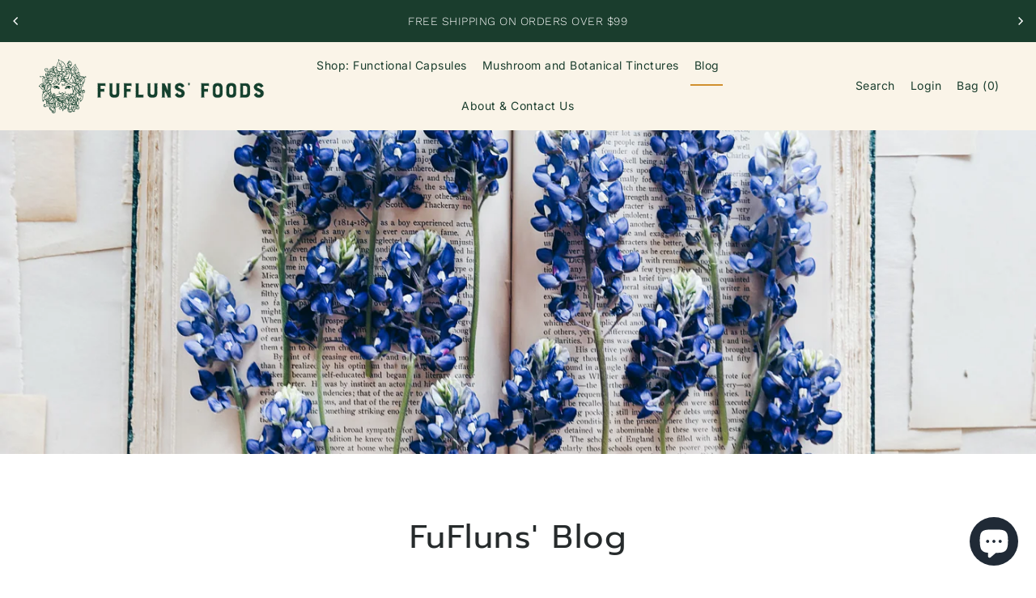

--- FILE ---
content_type: text/html; charset=utf-8
request_url: https://fuflunsfoods.com/blogs/news/tagged/black-friday
body_size: 30103
content:
<!DOCTYPE html>
<html class="no-js supports-no-cookies" lang="en">
<head>
<!-- Start of Booster Apps Seo-0.1--><title>FuFluns&#39; Blog – Translation missing: en.general.meta.tags</title><meta name="description" content="" /><script type="application/ld+json">
  {
    "@context": "https://schema.org",
    "@type": "WebSite",
    "name": "FuFluns\u0026#39; Foods",
    "url": "https://fuflunsfoods.com",
    "potentialAction": {
      "@type": "SearchAction",
      "query-input": "required name=query",
      "target": "https://fuflunsfoods.com/search?q={query}"
    }
  }
</script><script type="application/ld+json">
  {
    "@context": "https://schema.org",
    "@type": "Blog",
    "mainEntityOfPage": {"@type": "WebPage","@id": "https://fuflunsfoods.com/blogs/news"},
    "publisher": {
      "@type": "Organization",
      "name": "FuFluns&#39; Foods",
      "description": "Fufluns' herbal and mushroom supplements support cognition, vitality, energy, stress response and immunity. A pre-industrial supply chain and intentions set us apart. In summary better herbs and mushrooms, better extraction, better formulation and better delivery."
    },
    "url": "https://fuflunsfoods.com/blogs/news",
    "name": "FuFluns' Blog"
  }
</script>
<!-- end of Booster Apps SEO -->

  <meta charset="utf-8">
  <meta http-equiv="X-UA-Compatible" content="IE=edge">
  <meta name="viewport" content="width=device-width,initial-scale=1">
  <meta name="theme-color" content="#1a3d2d"><link rel="canonical" href="https://fuflunsfoods.com/blogs/news/tagged/black-friday"><link rel="preconnect" href="https://cdn.shopify.com" crossorigin><link rel="preconnect" href="https://fonts.shopifycdn.com" crossorigin><!-- Preload onDomain stylesheets and script libraries -->
  <link rel="preload" href="//fuflunsfoods.com/cdn/shop/t/14/assets/theme.css?v=67507178736301816711734831576" as="style">
  <link rel="preload" href="//fuflunsfoods.com/cdn/shop/t/14/assets/theme.js?v=16028408303283737011734831576" as="script">
  <link rel="preload" href="//fuflunsfoods.com/cdn/shop/t/14/assets/vendor-flickity.js?v=165390760155918348701734831576" as="script">
  <link rel="preload" href="//fuflunsfoods.com/cdn/shop/t/14/assets/vendor-masonry.js?v=121262369327027099221734831577" as="script">

  
    <link rel="shortcut icon" href="//fuflunsfoods.com/cdn/shop/files/PerfectedLogo.png?crop=center&height=32&v=1697656912&width=32" type="image/png" />
  

  

  

  
<meta property="og:image" content="http://fuflunsfoods.com/cdn/shop/files/Face.png?v=1700057255&width=1024">
  <meta property="og:image:secure_url" content="https://fuflunsfoods.com/cdn/shop/files/Face.png?v=1700057255&width=1024">
  <meta property="og:image:width" content="300">
  <meta property="og:image:height" content="348"><meta property="og:site_name" content="FuFluns&#39; Foods">


<meta name="twitter:card" content="summary"><meta name="twitter:site" content="@">
  


  <script src="//fuflunsfoods.com/cdn/shop/t/14/assets/theme.js?v=16028408303283737011734831576" defer></script>

  <script>window.performance && window.performance.mark && window.performance.mark('shopify.content_for_header.start');</script><meta name="google-site-verification" content="2j4TK73ZJ5quy-v5mPvdOolR792PLIp3dTGk7auxkR8">
<meta id="shopify-digital-wallet" name="shopify-digital-wallet" content="/8997273658/digital_wallets/dialog">
<link rel="alternate" type="application/atom+xml" title="Feed" href="/blogs/news/tagged/black-friday.atom" />
<script async="async" src="/checkouts/internal/preloads.js?locale=en-US"></script>
<script id="shopify-features" type="application/json">{"accessToken":"d484eb2e4116deaf90494dac310c48fc","betas":["rich-media-storefront-analytics"],"domain":"fuflunsfoods.com","predictiveSearch":true,"shopId":8997273658,"locale":"en"}</script>
<script>var Shopify = Shopify || {};
Shopify.shop = "fufluns-foods.myshopify.com";
Shopify.locale = "en";
Shopify.currency = {"active":"USD","rate":"1.0"};
Shopify.country = "US";
Shopify.theme = {"name":"Updated copy of Updated copy of Foodie","id":174132166961,"schema_name":"Foodie","schema_version":"5.2.1","theme_store_id":918,"role":"main"};
Shopify.theme.handle = "null";
Shopify.theme.style = {"id":null,"handle":null};
Shopify.cdnHost = "fuflunsfoods.com/cdn";
Shopify.routes = Shopify.routes || {};
Shopify.routes.root = "/";</script>
<script type="module">!function(o){(o.Shopify=o.Shopify||{}).modules=!0}(window);</script>
<script>!function(o){function n(){var o=[];function n(){o.push(Array.prototype.slice.apply(arguments))}return n.q=o,n}var t=o.Shopify=o.Shopify||{};t.loadFeatures=n(),t.autoloadFeatures=n()}(window);</script>
<script id="shop-js-analytics" type="application/json">{"pageType":"blog"}</script>
<script defer="defer" async type="module" src="//fuflunsfoods.com/cdn/shopifycloud/shop-js/modules/v2/client.init-shop-cart-sync_DlSlHazZ.en.esm.js"></script>
<script defer="defer" async type="module" src="//fuflunsfoods.com/cdn/shopifycloud/shop-js/modules/v2/chunk.common_D16XZWos.esm.js"></script>
<script type="module">
  await import("//fuflunsfoods.com/cdn/shopifycloud/shop-js/modules/v2/client.init-shop-cart-sync_DlSlHazZ.en.esm.js");
await import("//fuflunsfoods.com/cdn/shopifycloud/shop-js/modules/v2/chunk.common_D16XZWos.esm.js");

  window.Shopify.SignInWithShop?.initShopCartSync?.({"fedCMEnabled":true,"windoidEnabled":true});

</script>
<script>(function() {
  var isLoaded = false;
  function asyncLoad() {
    if (isLoaded) return;
    isLoaded = true;
    var urls = ["https:\/\/www.improvedcontactform.com\/icf.js?shop=fufluns-foods.myshopify.com","https:\/\/cdn-app.sealsubscriptions.com\/shopify\/public\/js\/sealsubscriptions.js?shop=fufluns-foods.myshopify.com","https:\/\/cdn-bundler.nice-team.net\/app\/js\/bundler.js?shop=fufluns-foods.myshopify.com"];
    for (var i = 0; i < urls.length; i++) {
      var s = document.createElement('script');
      s.type = 'text/javascript';
      s.async = true;
      s.src = urls[i];
      var x = document.getElementsByTagName('script')[0];
      x.parentNode.insertBefore(s, x);
    }
  };
  if(window.attachEvent) {
    window.attachEvent('onload', asyncLoad);
  } else {
    window.addEventListener('load', asyncLoad, false);
  }
})();</script>
<script id="__st">var __st={"a":8997273658,"offset":-21600,"reqid":"3ba9a9f4-f3f0-45bf-b0a6-6450da02bfe4-1768592920","pageurl":"fuflunsfoods.com\/blogs\/news\/tagged\/black-friday","s":"blogs-22703210554","u":"63a30772b745","p":"blog","rtyp":"blog","rid":22703210554};</script>
<script>window.ShopifyPaypalV4VisibilityTracking = true;</script>
<script id="captcha-bootstrap">!function(){'use strict';const t='contact',e='account',n='new_comment',o=[[t,t],['blogs',n],['comments',n],[t,'customer']],c=[[e,'customer_login'],[e,'guest_login'],[e,'recover_customer_password'],[e,'create_customer']],r=t=>t.map((([t,e])=>`form[action*='/${t}']:not([data-nocaptcha='true']) input[name='form_type'][value='${e}']`)).join(','),a=t=>()=>t?[...document.querySelectorAll(t)].map((t=>t.form)):[];function s(){const t=[...o],e=r(t);return a(e)}const i='password',u='form_key',d=['recaptcha-v3-token','g-recaptcha-response','h-captcha-response',i],f=()=>{try{return window.sessionStorage}catch{return}},m='__shopify_v',_=t=>t.elements[u];function p(t,e,n=!1){try{const o=window.sessionStorage,c=JSON.parse(o.getItem(e)),{data:r}=function(t){const{data:e,action:n}=t;return t[m]||n?{data:e,action:n}:{data:t,action:n}}(c);for(const[e,n]of Object.entries(r))t.elements[e]&&(t.elements[e].value=n);n&&o.removeItem(e)}catch(o){console.error('form repopulation failed',{error:o})}}const l='form_type',E='cptcha';function T(t){t.dataset[E]=!0}const w=window,h=w.document,L='Shopify',v='ce_forms',y='captcha';let A=!1;((t,e)=>{const n=(g='f06e6c50-85a8-45c8-87d0-21a2b65856fe',I='https://cdn.shopify.com/shopifycloud/storefront-forms-hcaptcha/ce_storefront_forms_captcha_hcaptcha.v1.5.2.iife.js',D={infoText:'Protected by hCaptcha',privacyText:'Privacy',termsText:'Terms'},(t,e,n)=>{const o=w[L][v],c=o.bindForm;if(c)return c(t,g,e,D).then(n);var r;o.q.push([[t,g,e,D],n]),r=I,A||(h.body.append(Object.assign(h.createElement('script'),{id:'captcha-provider',async:!0,src:r})),A=!0)});var g,I,D;w[L]=w[L]||{},w[L][v]=w[L][v]||{},w[L][v].q=[],w[L][y]=w[L][y]||{},w[L][y].protect=function(t,e){n(t,void 0,e),T(t)},Object.freeze(w[L][y]),function(t,e,n,w,h,L){const[v,y,A,g]=function(t,e,n){const i=e?o:[],u=t?c:[],d=[...i,...u],f=r(d),m=r(i),_=r(d.filter((([t,e])=>n.includes(e))));return[a(f),a(m),a(_),s()]}(w,h,L),I=t=>{const e=t.target;return e instanceof HTMLFormElement?e:e&&e.form},D=t=>v().includes(t);t.addEventListener('submit',(t=>{const e=I(t);if(!e)return;const n=D(e)&&!e.dataset.hcaptchaBound&&!e.dataset.recaptchaBound,o=_(e),c=g().includes(e)&&(!o||!o.value);(n||c)&&t.preventDefault(),c&&!n&&(function(t){try{if(!f())return;!function(t){const e=f();if(!e)return;const n=_(t);if(!n)return;const o=n.value;o&&e.removeItem(o)}(t);const e=Array.from(Array(32),(()=>Math.random().toString(36)[2])).join('');!function(t,e){_(t)||t.append(Object.assign(document.createElement('input'),{type:'hidden',name:u})),t.elements[u].value=e}(t,e),function(t,e){const n=f();if(!n)return;const o=[...t.querySelectorAll(`input[type='${i}']`)].map((({name:t})=>t)),c=[...d,...o],r={};for(const[a,s]of new FormData(t).entries())c.includes(a)||(r[a]=s);n.setItem(e,JSON.stringify({[m]:1,action:t.action,data:r}))}(t,e)}catch(e){console.error('failed to persist form',e)}}(e),e.submit())}));const S=(t,e)=>{t&&!t.dataset[E]&&(n(t,e.some((e=>e===t))),T(t))};for(const o of['focusin','change'])t.addEventListener(o,(t=>{const e=I(t);D(e)&&S(e,y())}));const B=e.get('form_key'),M=e.get(l),P=B&&M;t.addEventListener('DOMContentLoaded',(()=>{const t=y();if(P)for(const e of t)e.elements[l].value===M&&p(e,B);[...new Set([...A(),...v().filter((t=>'true'===t.dataset.shopifyCaptcha))])].forEach((e=>S(e,t)))}))}(h,new URLSearchParams(w.location.search),n,t,e,['guest_login'])})(!0,!0)}();</script>
<script integrity="sha256-4kQ18oKyAcykRKYeNunJcIwy7WH5gtpwJnB7kiuLZ1E=" data-source-attribution="shopify.loadfeatures" defer="defer" src="//fuflunsfoods.com/cdn/shopifycloud/storefront/assets/storefront/load_feature-a0a9edcb.js" crossorigin="anonymous"></script>
<script data-source-attribution="shopify.dynamic_checkout.dynamic.init">var Shopify=Shopify||{};Shopify.PaymentButton=Shopify.PaymentButton||{isStorefrontPortableWallets:!0,init:function(){window.Shopify.PaymentButton.init=function(){};var t=document.createElement("script");t.src="https://fuflunsfoods.com/cdn/shopifycloud/portable-wallets/latest/portable-wallets.en.js",t.type="module",document.head.appendChild(t)}};
</script>
<script data-source-attribution="shopify.dynamic_checkout.buyer_consent">
  function portableWalletsHideBuyerConsent(e){var t=document.getElementById("shopify-buyer-consent"),n=document.getElementById("shopify-subscription-policy-button");t&&n&&(t.classList.add("hidden"),t.setAttribute("aria-hidden","true"),n.removeEventListener("click",e))}function portableWalletsShowBuyerConsent(e){var t=document.getElementById("shopify-buyer-consent"),n=document.getElementById("shopify-subscription-policy-button");t&&n&&(t.classList.remove("hidden"),t.removeAttribute("aria-hidden"),n.addEventListener("click",e))}window.Shopify?.PaymentButton&&(window.Shopify.PaymentButton.hideBuyerConsent=portableWalletsHideBuyerConsent,window.Shopify.PaymentButton.showBuyerConsent=portableWalletsShowBuyerConsent);
</script>
<script data-source-attribution="shopify.dynamic_checkout.cart.bootstrap">document.addEventListener("DOMContentLoaded",(function(){function t(){return document.querySelector("shopify-accelerated-checkout-cart, shopify-accelerated-checkout")}if(t())Shopify.PaymentButton.init();else{new MutationObserver((function(e,n){t()&&(Shopify.PaymentButton.init(),n.disconnect())})).observe(document.body,{childList:!0,subtree:!0})}}));
</script>
<link id="shopify-accelerated-checkout-styles" rel="stylesheet" media="screen" href="https://fuflunsfoods.com/cdn/shopifycloud/portable-wallets/latest/accelerated-checkout-backwards-compat.css" crossorigin="anonymous">
<style id="shopify-accelerated-checkout-cart">
        #shopify-buyer-consent {
  margin-top: 1em;
  display: inline-block;
  width: 100%;
}

#shopify-buyer-consent.hidden {
  display: none;
}

#shopify-subscription-policy-button {
  background: none;
  border: none;
  padding: 0;
  text-decoration: underline;
  font-size: inherit;
  cursor: pointer;
}

#shopify-subscription-policy-button::before {
  box-shadow: none;
}

      </style>

<script>window.performance && window.performance.mark && window.performance.mark('shopify.content_for_header.end');</script>

  

<style data-shopify>

@font-face {
  font-family: "Work Sans";
  font-weight: 300;
  font-style: normal;
  font-display: swap;
  src: url("//fuflunsfoods.com/cdn/fonts/work_sans/worksans_n3.9147fb8a17f92eea90fbd0f4a12980752c760985.woff2") format("woff2"),
       url("//fuflunsfoods.com/cdn/fonts/work_sans/worksans_n3.77ff01b19c0b08f0c3cb6da29ec620c1042f8122.woff") format("woff");
}

@font-face {
  font-family: "Work Sans";
  font-weight: 700;
  font-style: normal;
  font-display: swap;
  src: url("//fuflunsfoods.com/cdn/fonts/work_sans/worksans_n7.e2cf5bd8f2c7e9d30c030f9ea8eafc69f5a92f7b.woff2") format("woff2"),
       url("//fuflunsfoods.com/cdn/fonts/work_sans/worksans_n7.20f1c80359e7f7b4327b81543e1acb5c32cd03cd.woff") format("woff");
}

@font-face {
  font-family: "Work Sans";
  font-weight: 300;
  font-style: italic;
  font-display: swap;
  src: url("//fuflunsfoods.com/cdn/fonts/work_sans/worksans_i3.e7200b0f85001676adc09f426fbd02b36a101a79.woff2") format("woff2"),
       url("//fuflunsfoods.com/cdn/fonts/work_sans/worksans_i3.0b982862aa9814c0aaffa6cc9483d154d9607297.woff") format("woff");
}

@font-face {
  font-family: "Work Sans";
  font-weight: 700;
  font-style: italic;
  font-display: swap;
  src: url("//fuflunsfoods.com/cdn/fonts/work_sans/worksans_i7.7cdba6320b03c03dcaa365743a4e0e729fe97e54.woff2") format("woff2"),
       url("//fuflunsfoods.com/cdn/fonts/work_sans/worksans_i7.42a9f4016982495f4c0b0fb3dc64cf8f2d0c3eaa.woff") format("woff");
}

@font-face {
  font-family: Prompt;
  font-weight: 400;
  font-style: normal;
  font-display: swap;
  src: url("//fuflunsfoods.com/cdn/fonts/prompt/prompt_n4.55d12409b69157fbb5a35f8e7fe8e1c49ef883c4.woff2") format("woff2"),
       url("//fuflunsfoods.com/cdn/fonts/prompt/prompt_n4.cb4fce1008c76d3a576d0fc88e84462b52c62ea8.woff") format("woff");
}

@font-face {
  font-family: Inter;
  font-weight: 400;
  font-style: normal;
  font-display: swap;
  src: url("//fuflunsfoods.com/cdn/fonts/inter/inter_n4.b2a3f24c19b4de56e8871f609e73ca7f6d2e2bb9.woff2") format("woff2"),
       url("//fuflunsfoods.com/cdn/fonts/inter/inter_n4.af8052d517e0c9ffac7b814872cecc27ae1fa132.woff") format("woff");
}

:root {
  --heading-family: Prompt, sans-serif;
  --heading-weight: 400;
  --heading-style: normal;
  --heading-spacing: 1.5px;
  --heading-align: center;

  --main-family: "Work Sans", sans-serif;
  --main-weight: 300;
  --main-style: normal;
  --main-spacing: 0.5px;

  --nav-family: Inter, sans-serif;
  --nav-weight: 400;
  --nav-style: normal;
  --nav-spacing: 0.5px;
  --nav-transform: unset;

  --font-size: 16px;
  --nav-size: 14px;
  --h1-size: 40px;
  --h2-size: 34px;
  --h3-size: 24px;

  --font-size-sm: calc(16px - 2px);
  --font-size-reset: 16px;

  --buttons-transform: uppercase;
  --buttons-border-weight: 1px;
  --buttons-corners: 0;
  --buttons-spacing: 1px;
  --form-border-weight: 1px;

  --slideout-desktop: 550px;
  --slideout-desktop-n: -550px;
  --slideout-mobile: 350px;
  --slideout-mobile-n: -350px;

  --keyboard-focus: #C8C8C8;
  --keyboard-border-style: dashed;
  --keyboard-border-weight: 1px;
  --keyboard-border-offset-weight: -1px;

  --scheme-1-bg: #ffffff;
  --scheme-1-text: #292929;
  --scheme-1-hover: ;
  --scheme-1-button-text: #ffffff;
  --scheme-1-button-bg: #292929;

  --scheme-2-bg: #fdfaf4;
  --scheme-2-text: #1a3d2d;
  --scheme-2-hover: ;
  --scheme-2-button-text: #fdfaf4;
  --scheme-2-button-bg: #1a3d2d;

  --scheme-3-bg-light: #c8b5a6;
  --scheme-3-bg: #A18167;
  --scheme-3-text: #FAF4E8;
  --scheme-3-hover: ;
  --scheme-3-button-text: #a18167;
  --scheme-3-button-bg: #faf4e8;

  --background: #ffffff;
  --background-dark: #cccccc;
  --text-color-light: #556063;
  --text-color: #262b2c;
  --dotted-color: #262b2c;
  --sale-color: #1a3d2d;
  --sale-color-dark: #000000;
  --sale-color-light: #388562;
  --announcement-bg: #1a3d2d;
  --announcement-text: #ffffff;
  --announcement-hover: #9E9E9E;
  --header-bg: #faf4e8;
  --header-text: #1a3d2d;
  --header-hover: #d08f2e;
  --button-bg: #262b2c;
  --button-text: #faf4e8;
  --secondary-button-bg: #303030;
  --secondary-button-text: #FAF4E8;
  --directional-bg: #1a3d2d;
  --directional-text: #ffffff;
  --directional-hover: #1b512d;
  --footer-bg: #0c1c15;
  --footer-text: #FAF4E8;
  --error-msg-dark: #BF3333;
  --error-msg-light: #e7a4a4;
  --success-msg-dark: #262b2c;
  --success-msg-light: #faf4e8;
  --slideshow-btn-height: 34px;
  --slideshow-btn-width: 34px;
  --masonry-padding: 20px;
  --section-padding: 60px;

  --star-active: rgb(38, 43, 44);
  --star-inactive: rgb(109, 123, 126);

  --phone-number-text: #ffffff;
  --phone-number-background: #1a3d2d;
  --shop-note-text: #ffffff;
  --shop-note-background: #1b512d;
  --secondary-bg: #faf4e8;
  --box-shadow-color: #ECE2CC;
  --prefooter-bg: ;
  --prefooter-text: ;
  --prefooter-button-bg: ;
  --prefooter-button-text: ;
  --age-text-color: #262b2c;
  --age-bg-color: #faf4e8;

  --text-color-reset: #262b2c;
  --background-reset: #ffffff;

}
.ajax-cart__free-shipping {
  background-color: var(--scheme-2-bg);
  color: var(--scheme-2-text);
}
.ajax-cart__free-shipping p,
.ajax-cart__free-shipping span,
.ajax-cart__free-shipping small {
  color: var(--scheme-2-text);
}
@media (max-width: 740px) {
  :root {
    --font-size: calc(16px - (16px * 0.15));
    --nav-size: calc(14px - (14px * 0.15));
    --h1-size: calc(40px - (40px * 0.15));
    --h2-size: calc(34px - (34px * 0.15));
    --h3-size: calc(24px - (24px * 0.15));
    --font-size-reset: calc(16px - (16px * 0.15));
  }
}
</style>


  <link href="//fuflunsfoods.com/cdn/shop/t/14/assets/theme.css?v=67507178736301816711734831576" rel="stylesheet" type="text/css" media="all" />
<link rel="preload" as="font" href="//fuflunsfoods.com/cdn/fonts/work_sans/worksans_n3.9147fb8a17f92eea90fbd0f4a12980752c760985.woff2" type="font/woff2" crossorigin><link rel="preload" as="font" href="//fuflunsfoods.com/cdn/fonts/prompt/prompt_n4.55d12409b69157fbb5a35f8e7fe8e1c49ef883c4.woff2" type="font/woff2" crossorigin><link rel="preload" as="font" href="//fuflunsfoods.com/cdn/fonts/inter/inter_n4.b2a3f24c19b4de56e8871f609e73ca7f6d2e2bb9.woff2" type="font/woff2" crossorigin><script>document.documentElement.className = document.documentElement.className.replace('no-js', 'js');</script>
  <script src="//fuflunsfoods.com/cdn/shop/t/14/assets/vendor-flickity.js?v=165390760155918348701734831576" type="text/javascript"></script>
<!-- BEGIN app block: shopify://apps/seal-subscriptions/blocks/subscription-script-append/13b25004-a140-4ab7-b5fe-29918f759699 --><script defer="defer">
	/**	SealSubs loader,version number: 2.0 */
	(function(){
		var loadScript=function(a,b){var c=document.createElement("script");c.setAttribute("defer", "defer");c.type="text/javascript",c.readyState?c.onreadystatechange=function(){("loaded"==c.readyState||"complete"==c.readyState)&&(c.onreadystatechange=null,b())}:c.onload=function(){b()},c.src=a,document.getElementsByTagName("head")[0].appendChild(c)};
		// Set variable to prevent the other loader from requesting the same resources
		window.seal_subs_app_block_loader = true;
		appendScriptUrl('fufluns-foods.myshopify.com');

		// get script url and append timestamp of last change
		function appendScriptUrl(shop) {
			var timeStamp = Math.floor(Date.now() / (1000*1*1));
			var timestampUrl = 'https://app.sealsubscriptions.com/shopify/public/status/shop/'+shop+'.js?'+timeStamp;
			loadScript(timestampUrl, function() {
				// append app script
				if (typeof sealsubscriptions_settings_updated == 'undefined') {
					sealsubscriptions_settings_updated = 'default-by-script';
				}
				var scriptUrl = "https://cdn-app.sealsubscriptions.com/shopify/public/js/sealsubscriptions-main.js?shop="+shop+"&"+sealsubscriptions_settings_updated;
				loadScript(scriptUrl, function(){});
			});
		}
	})();

	var SealSubsScriptAppended = true;
	
</script>

<!-- END app block --><script src="https://cdn.shopify.com/extensions/7bc9bb47-adfa-4267-963e-cadee5096caf/inbox-1252/assets/inbox-chat-loader.js" type="text/javascript" defer="defer"></script>
<script src="https://cdn.shopify.com/extensions/019b8d54-2388-79d8-becc-d32a3afe2c7a/omnisend-50/assets/omnisend-in-shop.js" type="text/javascript" defer="defer"></script>
<link href="https://monorail-edge.shopifysvc.com" rel="dns-prefetch">
<script>(function(){if ("sendBeacon" in navigator && "performance" in window) {try {var session_token_from_headers = performance.getEntriesByType('navigation')[0].serverTiming.find(x => x.name == '_s').description;} catch {var session_token_from_headers = undefined;}var session_cookie_matches = document.cookie.match(/_shopify_s=([^;]*)/);var session_token_from_cookie = session_cookie_matches && session_cookie_matches.length === 2 ? session_cookie_matches[1] : "";var session_token = session_token_from_headers || session_token_from_cookie || "";function handle_abandonment_event(e) {var entries = performance.getEntries().filter(function(entry) {return /monorail-edge.shopifysvc.com/.test(entry.name);});if (!window.abandonment_tracked && entries.length === 0) {window.abandonment_tracked = true;var currentMs = Date.now();var navigation_start = performance.timing.navigationStart;var payload = {shop_id: 8997273658,url: window.location.href,navigation_start,duration: currentMs - navigation_start,session_token,page_type: "blog"};window.navigator.sendBeacon("https://monorail-edge.shopifysvc.com/v1/produce", JSON.stringify({schema_id: "online_store_buyer_site_abandonment/1.1",payload: payload,metadata: {event_created_at_ms: currentMs,event_sent_at_ms: currentMs}}));}}window.addEventListener('pagehide', handle_abandonment_event);}}());</script>
<script id="web-pixels-manager-setup">(function e(e,d,r,n,o){if(void 0===o&&(o={}),!Boolean(null===(a=null===(i=window.Shopify)||void 0===i?void 0:i.analytics)||void 0===a?void 0:a.replayQueue)){var i,a;window.Shopify=window.Shopify||{};var t=window.Shopify;t.analytics=t.analytics||{};var s=t.analytics;s.replayQueue=[],s.publish=function(e,d,r){return s.replayQueue.push([e,d,r]),!0};try{self.performance.mark("wpm:start")}catch(e){}var l=function(){var e={modern:/Edge?\/(1{2}[4-9]|1[2-9]\d|[2-9]\d{2}|\d{4,})\.\d+(\.\d+|)|Firefox\/(1{2}[4-9]|1[2-9]\d|[2-9]\d{2}|\d{4,})\.\d+(\.\d+|)|Chrom(ium|e)\/(9{2}|\d{3,})\.\d+(\.\d+|)|(Maci|X1{2}).+ Version\/(15\.\d+|(1[6-9]|[2-9]\d|\d{3,})\.\d+)([,.]\d+|)( \(\w+\)|)( Mobile\/\w+|) Safari\/|Chrome.+OPR\/(9{2}|\d{3,})\.\d+\.\d+|(CPU[ +]OS|iPhone[ +]OS|CPU[ +]iPhone|CPU IPhone OS|CPU iPad OS)[ +]+(15[._]\d+|(1[6-9]|[2-9]\d|\d{3,})[._]\d+)([._]\d+|)|Android:?[ /-](13[3-9]|1[4-9]\d|[2-9]\d{2}|\d{4,})(\.\d+|)(\.\d+|)|Android.+Firefox\/(13[5-9]|1[4-9]\d|[2-9]\d{2}|\d{4,})\.\d+(\.\d+|)|Android.+Chrom(ium|e)\/(13[3-9]|1[4-9]\d|[2-9]\d{2}|\d{4,})\.\d+(\.\d+|)|SamsungBrowser\/([2-9]\d|\d{3,})\.\d+/,legacy:/Edge?\/(1[6-9]|[2-9]\d|\d{3,})\.\d+(\.\d+|)|Firefox\/(5[4-9]|[6-9]\d|\d{3,})\.\d+(\.\d+|)|Chrom(ium|e)\/(5[1-9]|[6-9]\d|\d{3,})\.\d+(\.\d+|)([\d.]+$|.*Safari\/(?![\d.]+ Edge\/[\d.]+$))|(Maci|X1{2}).+ Version\/(10\.\d+|(1[1-9]|[2-9]\d|\d{3,})\.\d+)([,.]\d+|)( \(\w+\)|)( Mobile\/\w+|) Safari\/|Chrome.+OPR\/(3[89]|[4-9]\d|\d{3,})\.\d+\.\d+|(CPU[ +]OS|iPhone[ +]OS|CPU[ +]iPhone|CPU IPhone OS|CPU iPad OS)[ +]+(10[._]\d+|(1[1-9]|[2-9]\d|\d{3,})[._]\d+)([._]\d+|)|Android:?[ /-](13[3-9]|1[4-9]\d|[2-9]\d{2}|\d{4,})(\.\d+|)(\.\d+|)|Mobile Safari.+OPR\/([89]\d|\d{3,})\.\d+\.\d+|Android.+Firefox\/(13[5-9]|1[4-9]\d|[2-9]\d{2}|\d{4,})\.\d+(\.\d+|)|Android.+Chrom(ium|e)\/(13[3-9]|1[4-9]\d|[2-9]\d{2}|\d{4,})\.\d+(\.\d+|)|Android.+(UC? ?Browser|UCWEB|U3)[ /]?(15\.([5-9]|\d{2,})|(1[6-9]|[2-9]\d|\d{3,})\.\d+)\.\d+|SamsungBrowser\/(5\.\d+|([6-9]|\d{2,})\.\d+)|Android.+MQ{2}Browser\/(14(\.(9|\d{2,})|)|(1[5-9]|[2-9]\d|\d{3,})(\.\d+|))(\.\d+|)|K[Aa][Ii]OS\/(3\.\d+|([4-9]|\d{2,})\.\d+)(\.\d+|)/},d=e.modern,r=e.legacy,n=navigator.userAgent;return n.match(d)?"modern":n.match(r)?"legacy":"unknown"}(),u="modern"===l?"modern":"legacy",c=(null!=n?n:{modern:"",legacy:""})[u],f=function(e){return[e.baseUrl,"/wpm","/b",e.hashVersion,"modern"===e.buildTarget?"m":"l",".js"].join("")}({baseUrl:d,hashVersion:r,buildTarget:u}),m=function(e){var d=e.version,r=e.bundleTarget,n=e.surface,o=e.pageUrl,i=e.monorailEndpoint;return{emit:function(e){var a=e.status,t=e.errorMsg,s=(new Date).getTime(),l=JSON.stringify({metadata:{event_sent_at_ms:s},events:[{schema_id:"web_pixels_manager_load/3.1",payload:{version:d,bundle_target:r,page_url:o,status:a,surface:n,error_msg:t},metadata:{event_created_at_ms:s}}]});if(!i)return console&&console.warn&&console.warn("[Web Pixels Manager] No Monorail endpoint provided, skipping logging."),!1;try{return self.navigator.sendBeacon.bind(self.navigator)(i,l)}catch(e){}var u=new XMLHttpRequest;try{return u.open("POST",i,!0),u.setRequestHeader("Content-Type","text/plain"),u.send(l),!0}catch(e){return console&&console.warn&&console.warn("[Web Pixels Manager] Got an unhandled error while logging to Monorail."),!1}}}}({version:r,bundleTarget:l,surface:e.surface,pageUrl:self.location.href,monorailEndpoint:e.monorailEndpoint});try{o.browserTarget=l,function(e){var d=e.src,r=e.async,n=void 0===r||r,o=e.onload,i=e.onerror,a=e.sri,t=e.scriptDataAttributes,s=void 0===t?{}:t,l=document.createElement("script"),u=document.querySelector("head"),c=document.querySelector("body");if(l.async=n,l.src=d,a&&(l.integrity=a,l.crossOrigin="anonymous"),s)for(var f in s)if(Object.prototype.hasOwnProperty.call(s,f))try{l.dataset[f]=s[f]}catch(e){}if(o&&l.addEventListener("load",o),i&&l.addEventListener("error",i),u)u.appendChild(l);else{if(!c)throw new Error("Did not find a head or body element to append the script");c.appendChild(l)}}({src:f,async:!0,onload:function(){if(!function(){var e,d;return Boolean(null===(d=null===(e=window.Shopify)||void 0===e?void 0:e.analytics)||void 0===d?void 0:d.initialized)}()){var d=window.webPixelsManager.init(e)||void 0;if(d){var r=window.Shopify.analytics;r.replayQueue.forEach((function(e){var r=e[0],n=e[1],o=e[2];d.publishCustomEvent(r,n,o)})),r.replayQueue=[],r.publish=d.publishCustomEvent,r.visitor=d.visitor,r.initialized=!0}}},onerror:function(){return m.emit({status:"failed",errorMsg:"".concat(f," has failed to load")})},sri:function(e){var d=/^sha384-[A-Za-z0-9+/=]+$/;return"string"==typeof e&&d.test(e)}(c)?c:"",scriptDataAttributes:o}),m.emit({status:"loading"})}catch(e){m.emit({status:"failed",errorMsg:(null==e?void 0:e.message)||"Unknown error"})}}})({shopId: 8997273658,storefrontBaseUrl: "https://fuflunsfoods.com",extensionsBaseUrl: "https://extensions.shopifycdn.com/cdn/shopifycloud/web-pixels-manager",monorailEndpoint: "https://monorail-edge.shopifysvc.com/unstable/produce_batch",surface: "storefront-renderer",enabledBetaFlags: ["2dca8a86"],webPixelsConfigList: [{"id":"827982129","configuration":"{\"config\":\"{\\\"pixel_id\\\":\\\"G-1NQK619D04\\\",\\\"target_country\\\":\\\"US\\\",\\\"gtag_events\\\":[{\\\"type\\\":\\\"begin_checkout\\\",\\\"action_label\\\":[\\\"G-1NQK619D04\\\",\\\"AW-11326272157\\\/UJoeCO7TgJAZEJ3l5Jgq\\\"]},{\\\"type\\\":\\\"search\\\",\\\"action_label\\\":[\\\"G-1NQK619D04\\\",\\\"AW-11326272157\\\/BHRsCOjTgJAZEJ3l5Jgq\\\"]},{\\\"type\\\":\\\"view_item\\\",\\\"action_label\\\":[\\\"G-1NQK619D04\\\",\\\"AW-11326272157\\\/7ACVCO3SgJAZEJ3l5Jgq\\\",\\\"MC-KDG2HJHKHE\\\"]},{\\\"type\\\":\\\"purchase\\\",\\\"action_label\\\":[\\\"G-1NQK619D04\\\",\\\"AW-11326272157\\\/-DCCCOfSgJAZEJ3l5Jgq\\\",\\\"MC-KDG2HJHKHE\\\"]},{\\\"type\\\":\\\"page_view\\\",\\\"action_label\\\":[\\\"G-1NQK619D04\\\",\\\"AW-11326272157\\\/_g-CCOrSgJAZEJ3l5Jgq\\\",\\\"MC-KDG2HJHKHE\\\"]},{\\\"type\\\":\\\"add_payment_info\\\",\\\"action_label\\\":[\\\"G-1NQK619D04\\\",\\\"AW-11326272157\\\/v4VBCPHTgJAZEJ3l5Jgq\\\"]},{\\\"type\\\":\\\"add_to_cart\\\",\\\"action_label\\\":[\\\"G-1NQK619D04\\\",\\\"AW-11326272157\\\/hSPQCOvTgJAZEJ3l5Jgq\\\"]}],\\\"enable_monitoring_mode\\\":false}\"}","eventPayloadVersion":"v1","runtimeContext":"OPEN","scriptVersion":"b2a88bafab3e21179ed38636efcd8a93","type":"APP","apiClientId":1780363,"privacyPurposes":[],"dataSharingAdjustments":{"protectedCustomerApprovalScopes":["read_customer_address","read_customer_email","read_customer_name","read_customer_personal_data","read_customer_phone"]}},{"id":"236978481","configuration":"{\"apiURL\":\"https:\/\/api.omnisend.com\",\"appURL\":\"https:\/\/app.omnisend.com\",\"brandID\":\"5e96ed744c7fa47be74d5573\",\"trackingURL\":\"https:\/\/wt.omnisendlink.com\"}","eventPayloadVersion":"v1","runtimeContext":"STRICT","scriptVersion":"aa9feb15e63a302383aa48b053211bbb","type":"APP","apiClientId":186001,"privacyPurposes":["ANALYTICS","MARKETING","SALE_OF_DATA"],"dataSharingAdjustments":{"protectedCustomerApprovalScopes":["read_customer_address","read_customer_email","read_customer_name","read_customer_personal_data","read_customer_phone"]}},{"id":"91390257","eventPayloadVersion":"1","runtimeContext":"LAX","scriptVersion":"3","type":"CUSTOM","privacyPurposes":["ANALYTICS","MARKETING","SALE_OF_DATA"],"name":"Reddit Pixel"},{"id":"shopify-app-pixel","configuration":"{}","eventPayloadVersion":"v1","runtimeContext":"STRICT","scriptVersion":"0450","apiClientId":"shopify-pixel","type":"APP","privacyPurposes":["ANALYTICS","MARKETING"]},{"id":"shopify-custom-pixel","eventPayloadVersion":"v1","runtimeContext":"LAX","scriptVersion":"0450","apiClientId":"shopify-pixel","type":"CUSTOM","privacyPurposes":["ANALYTICS","MARKETING"]}],isMerchantRequest: false,initData: {"shop":{"name":"FuFluns' Foods","paymentSettings":{"currencyCode":"USD"},"myshopifyDomain":"fufluns-foods.myshopify.com","countryCode":"US","storefrontUrl":"https:\/\/fuflunsfoods.com"},"customer":null,"cart":null,"checkout":null,"productVariants":[],"purchasingCompany":null},},"https://fuflunsfoods.com/cdn","fcfee988w5aeb613cpc8e4bc33m6693e112",{"modern":"","legacy":""},{"shopId":"8997273658","storefrontBaseUrl":"https:\/\/fuflunsfoods.com","extensionBaseUrl":"https:\/\/extensions.shopifycdn.com\/cdn\/shopifycloud\/web-pixels-manager","surface":"storefront-renderer","enabledBetaFlags":"[\"2dca8a86\"]","isMerchantRequest":"false","hashVersion":"fcfee988w5aeb613cpc8e4bc33m6693e112","publish":"custom","events":"[[\"page_viewed\",{}]]"});</script><script>
  window.ShopifyAnalytics = window.ShopifyAnalytics || {};
  window.ShopifyAnalytics.meta = window.ShopifyAnalytics.meta || {};
  window.ShopifyAnalytics.meta.currency = 'USD';
  var meta = {"page":{"pageType":"blog","resourceType":"blog","resourceId":22703210554,"requestId":"3ba9a9f4-f3f0-45bf-b0a6-6450da02bfe4-1768592920"}};
  for (var attr in meta) {
    window.ShopifyAnalytics.meta[attr] = meta[attr];
  }
</script>
<script class="analytics">
  (function () {
    var customDocumentWrite = function(content) {
      var jquery = null;

      if (window.jQuery) {
        jquery = window.jQuery;
      } else if (window.Checkout && window.Checkout.$) {
        jquery = window.Checkout.$;
      }

      if (jquery) {
        jquery('body').append(content);
      }
    };

    var hasLoggedConversion = function(token) {
      if (token) {
        return document.cookie.indexOf('loggedConversion=' + token) !== -1;
      }
      return false;
    }

    var setCookieIfConversion = function(token) {
      if (token) {
        var twoMonthsFromNow = new Date(Date.now());
        twoMonthsFromNow.setMonth(twoMonthsFromNow.getMonth() + 2);

        document.cookie = 'loggedConversion=' + token + '; expires=' + twoMonthsFromNow;
      }
    }

    var trekkie = window.ShopifyAnalytics.lib = window.trekkie = window.trekkie || [];
    if (trekkie.integrations) {
      return;
    }
    trekkie.methods = [
      'identify',
      'page',
      'ready',
      'track',
      'trackForm',
      'trackLink'
    ];
    trekkie.factory = function(method) {
      return function() {
        var args = Array.prototype.slice.call(arguments);
        args.unshift(method);
        trekkie.push(args);
        return trekkie;
      };
    };
    for (var i = 0; i < trekkie.methods.length; i++) {
      var key = trekkie.methods[i];
      trekkie[key] = trekkie.factory(key);
    }
    trekkie.load = function(config) {
      trekkie.config = config || {};
      trekkie.config.initialDocumentCookie = document.cookie;
      var first = document.getElementsByTagName('script')[0];
      var script = document.createElement('script');
      script.type = 'text/javascript';
      script.onerror = function(e) {
        var scriptFallback = document.createElement('script');
        scriptFallback.type = 'text/javascript';
        scriptFallback.onerror = function(error) {
                var Monorail = {
      produce: function produce(monorailDomain, schemaId, payload) {
        var currentMs = new Date().getTime();
        var event = {
          schema_id: schemaId,
          payload: payload,
          metadata: {
            event_created_at_ms: currentMs,
            event_sent_at_ms: currentMs
          }
        };
        return Monorail.sendRequest("https://" + monorailDomain + "/v1/produce", JSON.stringify(event));
      },
      sendRequest: function sendRequest(endpointUrl, payload) {
        // Try the sendBeacon API
        if (window && window.navigator && typeof window.navigator.sendBeacon === 'function' && typeof window.Blob === 'function' && !Monorail.isIos12()) {
          var blobData = new window.Blob([payload], {
            type: 'text/plain'
          });

          if (window.navigator.sendBeacon(endpointUrl, blobData)) {
            return true;
          } // sendBeacon was not successful

        } // XHR beacon

        var xhr = new XMLHttpRequest();

        try {
          xhr.open('POST', endpointUrl);
          xhr.setRequestHeader('Content-Type', 'text/plain');
          xhr.send(payload);
        } catch (e) {
          console.log(e);
        }

        return false;
      },
      isIos12: function isIos12() {
        return window.navigator.userAgent.lastIndexOf('iPhone; CPU iPhone OS 12_') !== -1 || window.navigator.userAgent.lastIndexOf('iPad; CPU OS 12_') !== -1;
      }
    };
    Monorail.produce('monorail-edge.shopifysvc.com',
      'trekkie_storefront_load_errors/1.1',
      {shop_id: 8997273658,
      theme_id: 174132166961,
      app_name: "storefront",
      context_url: window.location.href,
      source_url: "//fuflunsfoods.com/cdn/s/trekkie.storefront.cd680fe47e6c39ca5d5df5f0a32d569bc48c0f27.min.js"});

        };
        scriptFallback.async = true;
        scriptFallback.src = '//fuflunsfoods.com/cdn/s/trekkie.storefront.cd680fe47e6c39ca5d5df5f0a32d569bc48c0f27.min.js';
        first.parentNode.insertBefore(scriptFallback, first);
      };
      script.async = true;
      script.src = '//fuflunsfoods.com/cdn/s/trekkie.storefront.cd680fe47e6c39ca5d5df5f0a32d569bc48c0f27.min.js';
      first.parentNode.insertBefore(script, first);
    };
    trekkie.load(
      {"Trekkie":{"appName":"storefront","development":false,"defaultAttributes":{"shopId":8997273658,"isMerchantRequest":null,"themeId":174132166961,"themeCityHash":"4747054398244164977","contentLanguage":"en","currency":"USD","eventMetadataId":"25453c20-a3ad-4a2c-a9f4-1eeb49f69d56"},"isServerSideCookieWritingEnabled":true,"monorailRegion":"shop_domain","enabledBetaFlags":["65f19447"]},"Session Attribution":{},"S2S":{"facebookCapiEnabled":false,"source":"trekkie-storefront-renderer","apiClientId":580111}}
    );

    var loaded = false;
    trekkie.ready(function() {
      if (loaded) return;
      loaded = true;

      window.ShopifyAnalytics.lib = window.trekkie;

      var originalDocumentWrite = document.write;
      document.write = customDocumentWrite;
      try { window.ShopifyAnalytics.merchantGoogleAnalytics.call(this); } catch(error) {};
      document.write = originalDocumentWrite;

      window.ShopifyAnalytics.lib.page(null,{"pageType":"blog","resourceType":"blog","resourceId":22703210554,"requestId":"3ba9a9f4-f3f0-45bf-b0a6-6450da02bfe4-1768592920","shopifyEmitted":true});

      var match = window.location.pathname.match(/checkouts\/(.+)\/(thank_you|post_purchase)/)
      var token = match? match[1]: undefined;
      if (!hasLoggedConversion(token)) {
        setCookieIfConversion(token);
        
      }
    });


        var eventsListenerScript = document.createElement('script');
        eventsListenerScript.async = true;
        eventsListenerScript.src = "//fuflunsfoods.com/cdn/shopifycloud/storefront/assets/shop_events_listener-3da45d37.js";
        document.getElementsByTagName('head')[0].appendChild(eventsListenerScript);

})();</script>
  <script>
  if (!window.ga || (window.ga && typeof window.ga !== 'function')) {
    window.ga = function ga() {
      (window.ga.q = window.ga.q || []).push(arguments);
      if (window.Shopify && window.Shopify.analytics && typeof window.Shopify.analytics.publish === 'function') {
        window.Shopify.analytics.publish("ga_stub_called", {}, {sendTo: "google_osp_migration"});
      }
      console.error("Shopify's Google Analytics stub called with:", Array.from(arguments), "\nSee https://help.shopify.com/manual/promoting-marketing/pixels/pixel-migration#google for more information.");
    };
    if (window.Shopify && window.Shopify.analytics && typeof window.Shopify.analytics.publish === 'function') {
      window.Shopify.analytics.publish("ga_stub_initialized", {}, {sendTo: "google_osp_migration"});
    }
  }
</script>
<script
  defer
  src="https://fuflunsfoods.com/cdn/shopifycloud/perf-kit/shopify-perf-kit-3.0.4.min.js"
  data-application="storefront-renderer"
  data-shop-id="8997273658"
  data-render-region="gcp-us-central1"
  data-page-type="blog"
  data-theme-instance-id="174132166961"
  data-theme-name="Foodie"
  data-theme-version="5.2.1"
  data-monorail-region="shop_domain"
  data-resource-timing-sampling-rate="10"
  data-shs="true"
  data-shs-beacon="true"
  data-shs-export-with-fetch="true"
  data-shs-logs-sample-rate="1"
  data-shs-beacon-endpoint="https://fuflunsfoods.com/api/collect"
></script>
</head>

<body id="fufluns-39-blog"
      class="template-blog js-slideout-toggle-wrapper js-modal-toggle-wrapper animation--active animation-type--fade animation-text--active animation-text-type--fadeInUp section-fade-in buttons--borders">
  <a class="skip-link button visually-hidden" href="#main-content">Translation missing: en.accessibility.skip_to_text</a>

  
<div class="js-slideout-overlay site-overlay"></div>
  <div class="js-modal-overlay site-overlay"></div>

  <aside class="slideout slideout__drawer-left" data-wau-slideout="mobile-navigation" id="slideout-mobile-navigation">
    <div id="shopify-section-mobile-navigation" class="shopify-section">
<link rel="preload" href="//fuflunsfoods.com/cdn/shop/t/14/assets/section-mobile-navigation.css?v=92883047648011955971734831577" as="style" onload="this.onload=null;this.rel='stylesheet'">
<noscript><link rel="stylesheet" href="//fuflunsfoods.com/cdn/shop/t/14/assets/section-mobile-navigation.css?v=92883047648011955971734831577"></noscript>
<link rel="preload" href="//fuflunsfoods.com/cdn/shop/t/14/assets/component-accordions.css?v=69700471287833725781734831576" as="style" onload="this.onload=null;this.rel='stylesheet'">
<noscript><link rel="stylesheet" href="//fuflunsfoods.com/cdn/shop/t/14/assets/component-accordions.css?v=69700471287833725781734831576"></noscript>
<link rel="preload" href="//fuflunsfoods.com/cdn/shop/t/14/assets/component-slideouts.css?v=31699763206323689761734831576" as="style" onload="this.onload=null;this.rel='stylesheet'">
<noscript><link rel="stylesheet" href="//fuflunsfoods.com/cdn/shop/t/14/assets/component-slideouts.css?v=31699763206323689761734831576"></noscript>
<link rel="preload" href="//fuflunsfoods.com/cdn/shop/t/14/assets/component-modals.css?v=179026747475194314131734831576" as="style" onload="this.onload=null;this.rel='stylesheet'">
<noscript><link rel="stylesheet" href="//fuflunsfoods.com/cdn/shop/t/14/assets/component-modals.css?v=179026747475194314131734831576"></noscript>
<script src="//fuflunsfoods.com/cdn/shop/t/14/assets/section-mobile-navigation.js?v=4013062761492845101734831576" defer></script>


<div
  class="mobile-nav__wrapper no-section-animation"
  data-section-id="mobile-navigation"
  data-asset-url="//fuflunsfoods.com/cdn/shop/t/14/assets/section-mobile-navigation.js?v=4013062761492845101734831576"
  data-section-type="mobile-navigation">

  <div class="mobile-nav__mobile-header grid__wrapper mb1 pt3 pb3">
  <ul class="span-3 md-span-3 sm-span-4 auto a-left v-center list-style-none mb0">
    <li>
      <div class="slideout__trigger--close">
        <button class="slideout__trigger-mobile-menu js-slideout-close btn-as-link" data-slideout-direction="left" aria-label="Close navigation" tabindex="0" type="button" name="button">
          
  
    <svg id="icon--close" class="mt0 mr0 mb0 ml0 stroke" width="21px" height="21px" viewBox="0 0 21 21" version="1.1" xmlns="http://www.w3.org/2000/svg" xmlns:xlink="http://www.w3.org/1999/xlink">
        <g  stroke="none" stroke-width="1" fill="none" fill-rule="evenodd" stroke-linecap="round">
            <g class="icon-fill" transform="translate(-462.000000, -703.000000)" stroke="var(--scheme-1-text)" stroke-width="0.8">
                <g id="X-Icon" transform="translate(472.485281, 713.485281) rotate(-315.000000) translate(-472.485281, -713.485281) translate(466.485281, 707.485281)">
                    <line x1="6" y1="0" x2="6" y2="12" id="Path-2"></line>
                    <line x1="0" y1="6" x2="12" y2="6" ></line>
                </g>
            </g>
        </g>
        <style>#icon--close.stroke:hover g { stroke: var(--scheme-1-hover);}</style>
    </svg>
  








        </button>
      </div>
    </li>
  </ul>
  <div class="site-logo mobile-nav__logo-wrapper span-6 md-span-6 sm-span-4 auto a-center v-center">
    
  </div>
  <ul class="header__cart-links__wrapper--mobile span-3 md-span-3 sm-span-4 auto a-right v-center list-style-none inline-block mb0">
    <li class="header__cart-links--search seeks m0 p0"><a class="px1 py4 js-search-toggle mb0 inline-block" aria-label="Search" href="/search">
      
  
    <svg class="icon--search mr0" height="20px" version="1.1" xmlns="http://www.w3.org/2000/svg" xmlns:xlink="http://www.w3.org/1999/xlink" x="0px" y="0px"
         viewBox="0 0 20 20" xml:space="preserve">
      <g class="hover-fill" fill="var(--scheme-1-text)">
       <path d="M14.9,14.3c1.6-1.8,2.4-3.8,2.4-5.8c0-4.7-3.8-8.4-8.4-8.4C4.2,0,0.4,3.8,0.4,8.4c0,4.7,3.8,8.4,8.4,8.4
    c1.7,0,3.4-0.6,4.9-1.6l4.7,4.7l1-1L14.9,14.3z M15.9,8.5c0,3.9-3.2,7.1-7.1,7.1s-7.1-3.2-7.1-7.2c0-3.8,3.2-7,7.1-7
    S15.9,4.6,15.9,8.5z"/>
      </g>
      <style>.header__cart-links--search .icon-search:hover .hover-fill { fill: var(--scheme-1-hover);}</style>
    </svg>
  







</a></li>

  
    <li class="header__cart-links--login m0 p0 sm-hide" aria-label="Login">
      <a class="px1 py4 mb0 inline-block" href="/account/login">
  
     <svg class="icon--account mr0" height="20px" version="1.1" xmlns="http://www.w3.org/2000/svg" xmlns:xlink="http://www.w3.org/1999/xlink" x="0px" y="0px"
         viewBox="0 0 20 20" xml:space="preserve">
      <g class="hover-fill" fill="var(--scheme-1-text)">
       <path d="M10,0C4.5,0,0,4.5,0,10c0,5.5,4.5,10,10,10c5.5,0,10-4.5,10-10C20,4.5,15.5,0,10,0z M10.3,5.6c1.2,0,2.1,1,2.1,2.1
    s-1,2.1-2.1,2.1s-2.1-1-2.1-2.1S9.1,5.6,10.3,5.6z M10.1,11.6c2.8,0,5.3,1.8,6.1,4.4c-1.6,1.7-3.9,2.7-6.2,2.7c-2.3,0-4.4-0.9-6-2.4
    C4.7,13.5,7.2,11.6,10.1,11.6z M13.8,7.8c0-2-1.6-3.5-3.5-3.5S6.8,5.8,6.8,7.8c0,1,0.5,2,1.2,2.7c-2.3,0.6-4.2,2.3-5.1,4.4
    c-1-1.4-1.5-3.1-1.5-4.8c0-4.7,3.9-8.6,8.6-8.6c4.7,0,8.6,3.9,8.6,8.6c0,1.6-0.5,3.2-1.4,4.6c-0.9-2-2.6-3.5-4.7-4.1
    C13.3,9.8,13.8,8.8,13.8,7.8z"/>
      </g>
      <style>.header__cart-links--login .icon-account:hover .hover-fill { fill: var(--scheme-1-hover);}</style>
    </svg>
  








</a>
    </li>
  

<li class="header__cart-links--cart cart-link relative m0 p0">
  <div class="slideout__trigger--open">
      <a class="js-mini-cart-trigger js-slideout-open px1 py4 mb0 inline-block"
        data-wau-slideout-target="ajax-cart" data-slideout-direction="right"
        aria-label="Open cart"
        href="/cart">
  
    <svg class="icon--bag mr0" height="20px" viewBox="0 0 15.2 20" version="1.1" xmlns="http://www.w3.org/2000/svg" xmlns:xlink="http://www.w3.org/1999/xlink">
        <g class="hover-fill" fill="var(--scheme-1-text)">
           <path d="M11.2,3.1C10.9,1.3,9.4,0,7.6,0C5.8,0,4.3,1.3,4,3.1H0v15c0,1,0.8,1.9,1.9,1.9h11.4c1,0,1.9-0.8,1.9-1.9v-15H11.2z M7.6,1.1
        C8.8,1.1,9.8,2,10,3.1H5.2C5.4,2,6.4,1.1,7.6,1.1z M14,18.1c0,0.4-0.3,0.7-0.7,0.7H1.9c-0.4,0-0.7-0.3-0.7-0.7V4.2H14V18.1z"/>
        </g>
        <style>.header__cart-links--cart .icon--bag:hover .hover-fill { fill: var(--scheme-1-hover);}</style>
    </svg>
  








               <span class="js-cart-count icon-only">0</span></a>
    </div></li>

  </ul>
</div>


  <div class="mobile-nav__menu-blocks pt6">
    
      <div class="mobile-nav__mobile-menu-wrapper">

        
        

        <ul class="js-accordion js-accordion-mobile-nav c-accordion c-accordion--mobile-nav c-accordion--outer__wrapper c-accordion--mobile-"
          id="c-accordion--mobile"
          >

        

        

          

          
          <li class="c-accordion__top-level">
            <a class="js-accordion-link c-accordion__link mb0" href="https://fuflunsfoods.com/collections/functional-capsules-2">Shop: Functional Capsules</a>
          </li>
          
        

          

          
          <li class="c-accordion__top-level">
            <a class="js-accordion-link c-accordion__link mb0" href="/collections/mushroom-and-botanical-tinctures">Mushroom and Botanical Tinctures</a>
          </li>
          
        

          

          
          <li class="c-accordion__top-level">
            <a class="js-accordion-link c-accordion__link mb0" href="/blogs/news">Blog</a>
          </li>
          
        

          

          
          <li class="c-accordion__top-level">
            <a class="js-accordion-link c-accordion__link mb0" href="/pages/about-contact-us">About &amp; Contact Us</a>
          </li>
          
        
        
          
            <li class="c-accordion__top-level">
              <a class="js-accordion-link c-accordion__link mb0" href="/account/login">Login</a>
            </li>
          
        
      </ul>

      </div>
    
    
  </div>
  <style>
    #slideout-mobile-navigation,
    #slideout-mobile-navigation .mobile-nav__mobile-header,
    .mobile-nav__wrapper .c-accordion__second-level-wrapper {
      background-color: var(--scheme-1-bg) !important;
    }
    #slideout-mobile-navigation .mobile-nav__mobile-header svg .hover-fill {
      fill: var(--scheme-1-text);
    }
    #slideout-mobile-navigation .dropdown-arrow .icon-fill {
      stroke: var(--scheme-1-text) !important;
    }
    #slideout-mobile-navigation .mobile-nav__mobile-header svg:hover .hover-fill {
      fill: var(--scheme-1-hover);
    }
    .mobile-nav__wrapper input::placeholder {
      color: var(--scheme-1-text) !important;
      opacity: 1;
    }
    .mobile-nav__wrapper input:-ms-input-placeholder {
      color: var(--scheme-1-text) !important;
      opacity: 1;
    }
    .mobile-nav__wrapper input::-ms-input-placeholder {
      color: var(--scheme-1-text) !important;
      opacity: 1;
    }

    .mobile-nav__wrapper .mobile-nav__logo-wrapper a,
    .mobile-nav__wrapper .c-accordion__link {
      color: var(--scheme-1-text) !important;
    }
    .mobile-nav__wrapper .c-accordion--outer__wrapper {
      border-top: 0.8px solid var(--scheme-1-text) !important;
    }
    .mobile-nav__wrapper .c-accordion__top-level  {
      border-bottom: 0.8px solid var(--scheme-1-text) !important;
    }
    .mobile-nav__wrapper .c-accordion.c-accordion--mobile-nav li:not(.c-accordion__panel) {
      border-color: var(--scheme-1-text) !important;
    }
    .mobile-nav__wrapper .c-accordion__link:hover {
      color: var(--scheme-1-hover) !important;
    }
  </style>
</div>




</div>
  </aside>

  <main id="main-content" class="site-wrap" role="main" tabindex="-1">
    <!-- BEGIN sections: header-group -->
<div id="shopify-section-sections--23803888107825__announcement-bar" class="shopify-section shopify-section-group-header-group js-site-announcement-bar">
<link rel="preload" href="//fuflunsfoods.com/cdn/shop/t/14/assets/section-announcement-bar.css?v=5465733164171163741734831577" as="style" onload="this.onload=null;this.rel='stylesheet'">
<noscript><link rel="stylesheet" href="//fuflunsfoods.com/cdn/shop/t/14/assets/section-announcement-bar.css?v=5465733164171163741734831577"></noscript>



<div class="section-top-bar__wrapper sm-hide js-top-bar"
  data-section-id="sections--23803888107825__announcement-bar"
  data-asset-url="//fuflunsfoods.com/cdn/shop/t/14/assets/carousel.js?v=141148745460728631911734831577"
  data-section-type="announcement-bar">
  <div class="grid__wrapper wrapper-nest edge cg0 block-one--false block-two--false block-three--true ">

          

          <div id="block-announcement-bar-2" class="section-top-bar__three three auto a-center">
            
            <div class="px3 js-carousel" data-flickity='{
              "wrapAround":true,
              "autoPlay": 5000,
              "friction":0.4,
              "cellAlign": "left",
              "dragThreshold":"15",
              "draggable": true,
              "pauseAutoPlayOnHover":false,
              "prevNextButtons":true,
              "pageDots": false,
              "accessibility": false,
              "arrowShape": "M 10,50 L 60,100 L 70,90 L 30,50  L 70,10 L 60,0 Z"
            }' data-section-type="carousel">
              
                <div class="announcement--text">
                  <p>Free Shipping on Orders Over $99</p>
                </div>
              
              
                <div class="announcement--text">
                  <p>Perfected By Nature, Not a Laboratory.</p>
                </div>
              
              
                <div class="announcement--text">
                  <p> </p>
                </div>
              
            </div>
            
          </div></div>
  <style>
    .section-top-bar__wrapper a,
    .section-top-bar__wrapper p {
      color: var(--announcement-text);
      font-size: 14px !important;
      margin-bottom: 0;
    }
  </style>
</div>

</div><div id="shopify-section-sections--23803888107825__header" class="shopify-section shopify-section-group-header-group js-site-header">
<link rel="preload" href="//fuflunsfoods.com/cdn/shop/t/14/assets/section-header.css?v=5778201849457161201734831577" as="style" onload="this.onload=null;this.rel='stylesheet'">
<noscript><link rel="stylesheet" href="//fuflunsfoods.com/cdn/shop/t/14/assets/section-header.css?v=5778201849457161201734831577"></noscript>



<header class="section-header header-section no-section-animation"
  data-section-id="sections--23803888107825__header"
  data-section-type="header"
  data-asset-url="//fuflunsfoods.com/cdn/shop/t/14/assets/section-header.js?v=137487234401394721921734831576">

  <section class="section-header__main-bar main-bar w100 devices-hide js-theme-header stickynav" js-stickynav>
    <div class="grid__wrapper inline-layout">
      
        






  
  <article class="header-inline__logo-wrapper span-3 auto auto v-center a-center">
    <div class="site-logo header__logo-wrapper relative lh0 a-left">
      
        <a class="header__img-logo inline-block lh0 mb0 shrink-wrap" href="/"><img src="//fuflunsfoods.com/cdn/shop/files/Untitled-3ddkj2.png?v=1702574675&amp;width=800" alt="" srcset="//fuflunsfoods.com/cdn/shop/files/Untitled-3ddkj2.png?v=1702574675&amp;width=352 352w, //fuflunsfoods.com/cdn/shop/files/Untitled-3ddkj2.png?v=1702574675&amp;width=800 800w" width="800" height="213" loading="eager"></a>
      
    </div>
  </article>

  
  <article class="header-inline__nav-wrapper span-6 auto v-center a-center">
    <div class="navigation" role="navigation">
      <link rel="preload" href="//fuflunsfoods.com/cdn/shop/t/14/assets/component-navigation.css?v=23814307475637572021734831576" as="style" onload="this.onload=null;this.rel='stylesheet'">
<noscript><link rel="stylesheet" href="//fuflunsfoods.com/cdn/shop/t/14/assets/component-navigation.css?v=23814307475637572021734831576"></noscript>

<ul class="header__navigation mb0 inline-block">
  

    

    
    
    
      <li class="js-doubletap-to-go js-aria-expand" data-active-class="navigation__menuitem--active">
        <a class="inline-block px1 py4 mb0 dlink " href="https://fuflunsfoods.com/collections/functional-capsules-2">
          <span class="navigation__top-level--hover">Shop: Functional Capsules</span>
        </a>
      </li>
    
  

    

    
    
    
      <li class="js-doubletap-to-go js-aria-expand" data-active-class="navigation__menuitem--active">
        <a class="inline-block px1 py4 mb0 dlink " href="/collections/mushroom-and-botanical-tinctures">
          <span class="navigation__top-level--hover">Mushroom and Botanical Tinctures</span>
        </a>
      </li>
    
  

    

    
    
    
      <li class="js-doubletap-to-go js-aria-expand" data-active-class="navigation__menuitem--active">
        <a class="inline-block px1 py4 mb0 dlink active" href="/blogs/news">
          <span class="navigation__top-level--hover">Blog</span>
        </a>
      </li>
    
  

    

    
    
    
      <li class="js-doubletap-to-go js-aria-expand" data-active-class="navigation__menuitem--active">
        <a class="inline-block px1 py4 mb0 dlink " href="/pages/about-contact-us">
          <span class="navigation__top-level--hover">About &amp; Contact Us</span>
        </a>
      </li>
    
  
</ul>

    </div>
  </article>

  
  <article class="header-inline__cart-links-wrapper span-3 auto v-center a-right">
    <ul class="header__cart-links__wrapper cart-link-topbar-false inline-block mb0">
      <li class="header__cart-links--search seeks m0 p0"><a class="px1 py4 js-search-toggle" aria-label="Search" href="#"><span class="navigation__top-level--hover no-pe">Search</span></a></li>

  
    <li class="header__cart-links--login m0 p0 sm-hide" aria-label="Login">
      <a class="px1 py4 " href="/account/login"><span class="navigation__top-level--hover">Login</span></a>
    </li>
  

<li class="header__cart-links--cart cart-link relative m0 p0">
  <div class="slideout__trigger--open">
      <a class="js-mini-cart-trigger js-slideout-open px1 py4 "
        data-wau-slideout-target="ajax-cart" data-slideout-direction="right"
        aria-label="Open cart"
        href="/cart"><span class="navigation__top-level--hover">Bag<span>&nbsp;(<span class="js-cart-count">0</span>)</span></span></a>
    </div></li>

    </ul>
  </article>



      
    </div>
  </section>

  <section class="section-header__searchbox searchbox grid__wrapper edge py7">
    <article class="span-10 push-1 auto v-stretch v-center">
      <input type="checkbox" id="search-close" class="searchbox__close-input radio-hide" />
      <label class="searchbox__close-label search-close" for="search-close">
        
  
    <svg id="icon--close" class="mt0 mr0 mb0 ml0 stroke" width="21px" height="21px" viewBox="0 0 21 21" version="1.1" xmlns="http://www.w3.org/2000/svg" xmlns:xlink="http://www.w3.org/1999/xlink">
        <g  stroke="none" stroke-width="1" fill="none" fill-rule="evenodd" stroke-linecap="round">
            <g class="icon-fill" transform="translate(-462.000000, -703.000000)" stroke="var(--header-text)" stroke-width="0.8">
                <g id="X-Icon" transform="translate(472.485281, 713.485281) rotate(-315.000000) translate(-472.485281, -713.485281) translate(466.485281, 707.485281)">
                    <line x1="6" y1="0" x2="6" y2="12" id="Path-2"></line>
                    <line x1="0" y1="6" x2="12" y2="6" ></line>
                </g>
            </g>
        </g>
        <style>#icon--close.stroke:hover g { stroke: var(--header-hover);}</style>
    </svg>
  








      </label><div
        id="predictiveSearch"
        data-section-type="predictive-search"
        data-asset-url="//fuflunsfoods.com/cdn/shop/t/14/assets/section-predictive-search.js?v=63317867660391570171734831577"
        data-routes="/search/suggest"
        data-input-selector='input[name="q"]'
        data-results-selector="#predictive-search"
        ><form class="searchbox__form" action="/search" method="get">
        <label class="visually-hidden" for="q">Search our store</label>
        <input class="searchbox__input mb0" title="Search our store" type="text" autocomplete="off" name="q" id="q" placeholder="Search" />
        <input name="options[prefix]" type="hidden" value="last">

        
<div id="predictive-search"
            class="predictive-search"
            tabindex="-1"></div></form></div></article>
  </section>

  <section class="section-header__mobile mobile-nav__mobile-header stickynav lg-hide l0 z5 pt3 pb3 js-mobile-header">
    <article id="mobile-menu" class="grid__wrapper mb1 pt1 pb1">
      <ul class="span-3 md-span-3 sm-span-3 auto a-left v-center list-style-none mb0">
        <li>
          <div class="slideout__trigger--open text-left">
            <button class="slideout__trigger-mobile-menu js-slideout-open btn-as-link" data-wau-slideout-target="mobile-navigation" data-slideout-direction="left" aria-label="Open navigation" tabindex="0" type="button" name="button">
              
  
    <svg id="icon--menu-bars" class="mt0 mr2 mb0 ml0 stroke" width="40px" height="17px" viewBox="0 0 40 17" version="1.1" xmlns="http://www.w3.org/2000/svg" xmlns:xlink="http://www.w3.org/1999/xlink">
        <g  stroke="none" stroke-width="1" fill="none" fill-rule="evenodd">
            <g class="icon-fill" transform="translate(-161.000000, -704.000000)" stroke="var(--header-text)">
                <g id="Mobile-Menu-icon" transform="translate(161.000000, 704.000000)">
                    <line x1="-7.07767178e-15" y1="8.5" x2="40" y2="8.5" id="Path-2"></line>
                    <line x1="-7.07767178e-15" y1="0.5" x2="40" y2="0.5" id="Path-2-Copy-2"></line>
                    <line x1="-7.07767178e-15" y1="16.5" x2="40" y2="16.5" ></line>
                </g>
            </g>
        </g>
        <style>#icon--menu-bars.stroke:hover g { stroke: var(--header-hover);}</style>
    </svg>
  








            </button>
          </div>
        </li>
      </ul>
      <div class="site-logo mobile-nav__logo-wrapper span-6 md-span-6 sm-span-6 auto a-center v-center shrink-wrap">
        
          <a class="mobile-nav__img-logo inline-block lh0 mb0 shrink-wrap" href="/"><img src="//fuflunsfoods.com/cdn/shop/files/Untitled-3ddkj2.png?v=1702574675&amp;width=500" alt="" srcset="//fuflunsfoods.com/cdn/shop/files/Untitled-3ddkj2.png?v=1702574675&amp;width=352 352w, //fuflunsfoods.com/cdn/shop/files/Untitled-3ddkj2.png?v=1702574675&amp;width=500 500w" width="500" height="133" loading="eager"></a>
        
      </div>
      <ul class="header__cart-links__wrapper--mobile span-3 md-span-3 sm-span-3 auto a-right v-center list-style-none inline-block mb0">
        <li class="header__cart-links--search seeks m0 p0"><a class="px1 py4 js-search-toggle mb0 inline-block" aria-label="Search" href="/search">
      
  
    <svg class="icon--search mr0" height="20px" version="1.1" xmlns="http://www.w3.org/2000/svg" xmlns:xlink="http://www.w3.org/1999/xlink" x="0px" y="0px"
         viewBox="0 0 20 20" xml:space="preserve">
      <g class="hover-fill" fill="var(--header-text)">
       <path d="M14.9,14.3c1.6-1.8,2.4-3.8,2.4-5.8c0-4.7-3.8-8.4-8.4-8.4C4.2,0,0.4,3.8,0.4,8.4c0,4.7,3.8,8.4,8.4,8.4
    c1.7,0,3.4-0.6,4.9-1.6l4.7,4.7l1-1L14.9,14.3z M15.9,8.5c0,3.9-3.2,7.1-7.1,7.1s-7.1-3.2-7.1-7.2c0-3.8,3.2-7,7.1-7
    S15.9,4.6,15.9,8.5z"/>
      </g>
      <style>.header__cart-links--search .icon-search:hover .hover-fill { fill: var(--header-hover);}</style>
    </svg>
  







</a></li>

  
    <li class="header__cart-links--login m0 p0 sm-hide" aria-label="Login">
      <a class="px1 py4 mb0 inline-block" href="/account/login">
  
     <svg class="icon--account mr0" height="20px" version="1.1" xmlns="http://www.w3.org/2000/svg" xmlns:xlink="http://www.w3.org/1999/xlink" x="0px" y="0px"
         viewBox="0 0 20 20" xml:space="preserve">
      <g class="hover-fill" fill="var(--header-text)">
       <path d="M10,0C4.5,0,0,4.5,0,10c0,5.5,4.5,10,10,10c5.5,0,10-4.5,10-10C20,4.5,15.5,0,10,0z M10.3,5.6c1.2,0,2.1,1,2.1,2.1
    s-1,2.1-2.1,2.1s-2.1-1-2.1-2.1S9.1,5.6,10.3,5.6z M10.1,11.6c2.8,0,5.3,1.8,6.1,4.4c-1.6,1.7-3.9,2.7-6.2,2.7c-2.3,0-4.4-0.9-6-2.4
    C4.7,13.5,7.2,11.6,10.1,11.6z M13.8,7.8c0-2-1.6-3.5-3.5-3.5S6.8,5.8,6.8,7.8c0,1,0.5,2,1.2,2.7c-2.3,0.6-4.2,2.3-5.1,4.4
    c-1-1.4-1.5-3.1-1.5-4.8c0-4.7,3.9-8.6,8.6-8.6c4.7,0,8.6,3.9,8.6,8.6c0,1.6-0.5,3.2-1.4,4.6c-0.9-2-2.6-3.5-4.7-4.1
    C13.3,9.8,13.8,8.8,13.8,7.8z"/>
      </g>
      <style>.header__cart-links--login .icon-account:hover .hover-fill { fill: var(--header-hover);}</style>
    </svg>
  








</a>
    </li>
  

<li class="header__cart-links--cart cart-link relative m0 p0">
  <div class="slideout__trigger--open">
      <a class="js-mini-cart-trigger js-slideout-open px1 py4 mb0 inline-block"
        data-wau-slideout-target="ajax-cart" data-slideout-direction="right"
        aria-label="Open cart"
        href="/cart">
  
    <svg class="icon--bag mr0" height="20px" viewBox="0 0 15.2 20" version="1.1" xmlns="http://www.w3.org/2000/svg" xmlns:xlink="http://www.w3.org/1999/xlink">
        <g class="hover-fill" fill="var(--header-text)">
           <path d="M11.2,3.1C10.9,1.3,9.4,0,7.6,0C5.8,0,4.3,1.3,4,3.1H0v15c0,1,0.8,1.9,1.9,1.9h11.4c1,0,1.9-0.8,1.9-1.9v-15H11.2z M7.6,1.1
        C8.8,1.1,9.8,2,10,3.1H5.2C5.4,2,6.4,1.1,7.6,1.1z M14,18.1c0,0.4-0.3,0.7-0.7,0.7H1.9c-0.4,0-0.7-0.3-0.7-0.7V4.2H14V18.1z"/>
        </g>
        <style>.header__cart-links--cart .icon--bag:hover .hover-fill { fill: var(--header-hover);}</style>
    </svg>
  








               <span class="js-cart-count icon-only">0</span></a>
    </div></li>

      </ul>
    </article>
  </section>

  <style>
    .header__logo-wrapper a {
      font-size: 32px;
      max-width: 500px;
      word-break: break-word;
    }
    .mobile-nav__img-logo {
      max-width: 500px;
    }
    @media screen and (max-width: 768px) {
      .mobile-nav__logo-wrapper a,
      .mobile-nav__logo-wrapper img {
        max-width: 150px;
      }
    }
  </style>
</header>
<div class="clear js-clear-element"></div>

</div>
<!-- END sections: header-group -->

    <div class="page-wrap mb10">
      <section id="shopify-section-template--23803887845681__banner" class="shopify-section">

<div class="global__section section__banner-template--23803887845681__banner mt0 grid__wrapper edge"
  data-section-id="template--23803887845681__banner"
  data-section-type="banner-image"
  data-section-loaded="false">
    <div class="section__banner-image span-12 auto">



<div class="box-ratio " style="padding-bottom: 75.00634356762244%;">
  <img src="//fuflunsfoods.com/cdn/shop/files/joyce-hankins-RYtFleIk_4U-unsplash.jpg?v=1701924841&amp;width=2400" alt="" srcset="//fuflunsfoods.com/cdn/shop/files/joyce-hankins-RYtFleIk_4U-unsplash.jpg?v=1701924841&amp;width=200 200w, //fuflunsfoods.com/cdn/shop/files/joyce-hankins-RYtFleIk_4U-unsplash.jpg?v=1701924841&amp;width=300 300w, //fuflunsfoods.com/cdn/shop/files/joyce-hankins-RYtFleIk_4U-unsplash.jpg?v=1701924841&amp;width=400 400w, //fuflunsfoods.com/cdn/shop/files/joyce-hankins-RYtFleIk_4U-unsplash.jpg?v=1701924841&amp;width=500 500w, //fuflunsfoods.com/cdn/shop/files/joyce-hankins-RYtFleIk_4U-unsplash.jpg?v=1701924841&amp;width=600 600w, //fuflunsfoods.com/cdn/shop/files/joyce-hankins-RYtFleIk_4U-unsplash.jpg?v=1701924841&amp;width=700 700w, //fuflunsfoods.com/cdn/shop/files/joyce-hankins-RYtFleIk_4U-unsplash.jpg?v=1701924841&amp;width=800 800w, //fuflunsfoods.com/cdn/shop/files/joyce-hankins-RYtFleIk_4U-unsplash.jpg?v=1701924841&amp;width=1000 1000w, //fuflunsfoods.com/cdn/shop/files/joyce-hankins-RYtFleIk_4U-unsplash.jpg?v=1701924841&amp;width=1200 1200w, //fuflunsfoods.com/cdn/shop/files/joyce-hankins-RYtFleIk_4U-unsplash.jpg?v=1701924841&amp;width=1400 1400w, //fuflunsfoods.com/cdn/shop/files/joyce-hankins-RYtFleIk_4U-unsplash.jpg?v=1701924841&amp;width=1600 1600w, //fuflunsfoods.com/cdn/shop/files/joyce-hankins-RYtFleIk_4U-unsplash.jpg?v=1701924841&amp;width=1800 1800w, //fuflunsfoods.com/cdn/shop/files/joyce-hankins-RYtFleIk_4U-unsplash.jpg?v=1701924841&amp;width=2000 2000w, //fuflunsfoods.com/cdn/shop/files/joyce-hankins-RYtFleIk_4U-unsplash.jpg?v=1701924841&amp;width=2200 2200w, //fuflunsfoods.com/cdn/shop/files/joyce-hankins-RYtFleIk_4U-unsplash.jpg?v=1701924841&amp;width=2400 2400w" width="2400" height="1800" loading="eager" fetchpriority="high" sizes="(min-width: 1601px) 100vw,(min-width: 768px) and (max-width: 1600px) 100vw,(max-width: 767px) 100vw, 900px">

  <noscript>
    <img src="//fuflunsfoods.com/cdn/shop/files/joyce-hankins-RYtFleIk_4U-unsplash.jpg?v=1701924841&amp;width=2400" alt="" srcset="//fuflunsfoods.com/cdn/shop/files/joyce-hankins-RYtFleIk_4U-unsplash.jpg?v=1701924841&amp;width=352 352w, //fuflunsfoods.com/cdn/shop/files/joyce-hankins-RYtFleIk_4U-unsplash.jpg?v=1701924841&amp;width=832 832w, //fuflunsfoods.com/cdn/shop/files/joyce-hankins-RYtFleIk_4U-unsplash.jpg?v=1701924841&amp;width=1200 1200w, //fuflunsfoods.com/cdn/shop/files/joyce-hankins-RYtFleIk_4U-unsplash.jpg?v=1701924841&amp;width=1920 1920w, //fuflunsfoods.com/cdn/shop/files/joyce-hankins-RYtFleIk_4U-unsplash.jpg?v=1701924841&amp;width=2400 2400w" width="2400" height="1800">

  </noscript>
</div>


</div>
    <style>
      .section__banner-template--23803887845681__banner .box-ratio {
        padding-bottom: 400px !important;
      }
      .section__banner-template--23803887845681__banner .box-ratio img {
        object-fit: cover;
        object-position: center;
        height: 400px !important;
      }
    </style>
  </div>
</section><div id="shopify-section-template--23803887845681__main" class="shopify-section">
<link rel="preload" href="//fuflunsfoods.com/cdn/shop/t/14/assets/section-main-blog.css?v=141283608186489781941734831577" as="style" onload="this.onload=null;this.rel='stylesheet'">
<noscript><link rel="stylesheet" href="//fuflunsfoods.com/cdn/shop/t/14/assets/section-main-blog.css?v=141283608186489781941734831577"></noscript>



<section
  class="blog-template"
  data-section-id="template--23803887845681__main"
  data-section-type="blog-template"
  data-section-loaded="false">

  

    <div class="grid__wrapper py8">
      <div class="span-12 auto a-center">
        <h1>FuFluns' Blog</h1>
      </div>
    </div>

    <div class="grid__wrapper rg9 pb8">

      
        <div class="span-12 auto mb5">
          
          
            <div class="blog-template__tags--wrapper">
              <p class="blog-template__tags--label m mb1">Tagged</p>
              <ul class="blog-template__tags--group inline-block mb0 w100 v-start"><li class="blog-template__tags--tag mr3"><a href="/blogs/news" title="Widen search to articles that aren&#39;t tagged Black Friday">Black Friday</a></li><li class="blog-template__tags--clear">
                  <a href="/blogs/news">
                    
  
    <svg id="icon--close" class="m0 vib-center stroke" width="21px" height="21px" viewBox="0 0 21 21" version="1.1" xmlns="http://www.w3.org/2000/svg" xmlns:xlink="http://www.w3.org/1999/xlink">
        <g  stroke="none" stroke-width="1" fill="none" fill-rule="evenodd" stroke-linecap="round">
            <g class="icon-fill" transform="translate(-462.000000, -703.000000)" stroke="var(--text-color)" stroke-width="0.8">
                <g id="X-Icon" transform="translate(472.485281, 713.485281) rotate(-315.000000) translate(-472.485281, -713.485281) translate(466.485281, 707.485281)">
                    <line x1="6" y1="0" x2="6" y2="12" id="Path-2"></line>
                    <line x1="0" y1="6" x2="12" y2="6" ></line>
                </g>
            </g>
        </g>
        <style>#icon--close.stroke:hover g { stroke: var(--text-color);}</style>
    </svg>
  








                     <span class="vib-center">Clear all filters</span>
                   </a>
                 </li>
              </ul>
            </div>
          
        </div>
      

      
  
<article class="span-4 auto sm-span-12 relative article_wrapper--has-image ">
      <div class=" relative"><a class="inline-block mb0 w100" href="/blogs/news/thriving-through-black-friday-the-holidays-harness-the-power-of-adaptogens">
            



<div class="box-ratio " style="padding-bottom: 55.06993006993007%;">
  <img src="//fuflunsfoods.com/cdn/shop/articles/Screenshot_2023-11-15_at_9.49.25_AM.png?v=1734981008&amp;width=600" alt="Thriving Through Black Friday &amp; The Holidays: Harness the Power of Adaptogens" srcset="//fuflunsfoods.com/cdn/shop/articles/Screenshot_2023-11-15_at_9.49.25_AM.png?v=1734981008&amp;width=200 200w, //fuflunsfoods.com/cdn/shop/articles/Screenshot_2023-11-15_at_9.49.25_AM.png?v=1734981008&amp;width=300 300w, //fuflunsfoods.com/cdn/shop/articles/Screenshot_2023-11-15_at_9.49.25_AM.png?v=1734981008&amp;width=400 400w, //fuflunsfoods.com/cdn/shop/articles/Screenshot_2023-11-15_at_9.49.25_AM.png?v=1734981008&amp;width=500 500w, //fuflunsfoods.com/cdn/shop/articles/Screenshot_2023-11-15_at_9.49.25_AM.png?v=1734981008&amp;width=600 600w" width="600" height="330" loading="eager" fetchpriority="auto" sizes="(min-width: 1601px) calc(1600px / 3),(min-width: 768px) and (max-width: 1600px) calc(100vw / 3),(max-width: 767px) 100vw, 900px">

  <noscript>
    <img src="//fuflunsfoods.com/cdn/shop/articles/Screenshot_2023-11-15_at_9.49.25_AM.png?v=1734981008&amp;width=600" alt="Thriving Through Black Friday &amp; The Holidays: Harness the Power of Adaptogens" srcset="//fuflunsfoods.com/cdn/shop/articles/Screenshot_2023-11-15_at_9.49.25_AM.png?v=1734981008&amp;width=352 352w, //fuflunsfoods.com/cdn/shop/articles/Screenshot_2023-11-15_at_9.49.25_AM.png?v=1734981008&amp;width=600 600w" width="600" height="330">

  </noscript>
</div>


          </a>
          
          <p class="article-loop__date posted has-image--true inline-block mb0 mr2">Wed, Nov 15, 23</p>
        
      </div>
      <div class=" article-loop__excerpt pt5">
        <h3 class="post-title mb5">
          <a class="no-hover" href="/blogs/news/thriving-through-black-friday-the-holidays-harness-the-power-of-adaptogens">
            Thriving Through Black Friday & The Holidays: Harness the Power of Adaptogens
          </a>
        </h3>
        <div class="article-headline">
          <p class="rte">
            In the whirlwind of Black Friday and the bustling holiday season, maintaining your well-being is paramount. This year, consider a different approach—embrace the adaptogenic advantage to not only survive but...
<div class="article__rte--details"><p class="article__rte--tags block">
                    Tagged:&nbsp;<a href="/blogs/news/tagged/adaptogen">adaptogen</a>,
<a href="/blogs/news/tagged/anti-inflammatory">Anti-Inflammatory</a>,
<a href="/blogs/news/tagged/aphrodisiac">Aphrodisiac</a>,
<a href="/blogs/news/tagged/ashwagandha">ashwagandha</a>,
<a href="/blogs/news/tagged/biodynamic">biodynamic</a>,
<a href="/blogs/news/tagged/black-friday">Black Friday</a>,
<a href="/blogs/news/tagged/coffee">coffee</a>,
<a href="/blogs/news/tagged/cordyceps">cordyceps</a>,
<a href="/blogs/news/tagged/energy">energy</a>,
<a href="/blogs/news/tagged/immunity">immunity</a>,
<a href="/blogs/news/tagged/immuno-modulation">Immuno-Modulation</a>,
<a href="/blogs/news/tagged/ksm66">ksm66</a>,
<a href="/blogs/news/tagged/mushroom">mushroom</a>,
<a href="/blogs/news/tagged/nervine-trophorestorative">Nervine Trophorestorative</a>
</p></div></p>

          <a class="button btn-outline" href="/blogs/news/thriving-through-black-friday-the-holidays-harness-the-power-of-adaptogens">Read More</a>
          
        </div>
      </div>
    </article>
  



    </div>

    

  

  <style>
    .blog-template .article-loop__excerpt {
      text-align: left;
    }
  </style>
</section>


</div>
    </div>

    <!-- BEGIN sections: footer-group -->
<div id="shopify-section-sections--23803888140593__pre-footer" class="shopify-section shopify-section-group-footer-group">
<link rel="preload" href="//fuflunsfoods.com/cdn/shop/t/14/assets/section-prefooter-newsletter.css?v=73089828643665770591734831577" as="style" onload="this.onload=null;this.rel='stylesheet'">
<noscript><link rel="stylesheet" href="//fuflunsfoods.com/cdn/shop/t/14/assets/section-prefooter-newsletter.css?v=73089828643665770591734831577"></noscript>



<style data-shopify>
  #shopify-section-sections--23803888140593__pre-footer {
    --text-color: var(--scheme-2-text);
    --background: var(--scheme-2-bg);
    --button-text: var(--scheme-2-button-text);
    --button-bg: var(--scheme-2-button-bg);
  }
</style>


<section
    class="pre-footer-section px0 py9 sm-px0"
    data-section-id="sections--23803888140593__pre-footer"
    data-section-type="prefooter-newsletter"
    data-section-loaded="false">

    <article class="grid__wrapper">
      <div class="span-7 auto v-center">
        <h2>Join the Club</h2>
      </div>
      <div class="span-5 auto v-center">
        <form method="post" action="/contact#newsletter_form" id="newsletter_form" accept-charset="UTF-8" class="contact-form"><input type="hidden" name="form_type" value="customer" /><input type="hidden" name="utf8" value="✓" />
          <div class="form form-vertical v-center">
            

            
              <input type="hidden" name="contact[tags]" value="prospect, password page">
              <label class="visually-hidden" for="email-address">Email address</label>
              <input type="email" name="contact[email]" id="email-address" placeholder="Email address">
              <button class="button btn-outline" type="submit">Keep Me Posted</button>
            
          </div>
        </form>
      </div>
    </article>
    <style>
      .pre-footer-section h2 { font-style: italic; }
      @media (max-width: 767px) {
        .pre-footer-section h2 {
          font-size: calc(40px - (40px * 0.15));
        }
      }
      @media (min-width: 768px) {
        .pre-footer-section h2 {
          font-size: 40px;
        }
      }
    </style>
  </section>
</div><div id="shopify-section-sections--23803888140593__footer" class="shopify-section shopify-section-group-footer-group">
<link rel="preload" href="//fuflunsfoods.com/cdn/shop/t/14/assets/section-footer.css?v=159523829105708670191734831577" as="style" onload="this.onload=null;this.rel='stylesheet'">
<noscript><link rel="stylesheet" href="//fuflunsfoods.com/cdn/shop/t/14/assets/section-footer.css?v=159523829105708670191734831577"></noscript>



<footer
  class="section-footer pt10 pb7"
  data-section-id="sections--23803888140593__footer"
  data-section-type="footer-section"
  data-section-loaded="false">
  <section class="top-footer grid__wrapper">
    <div class="span-4 auto">
      
      
        <h5>Perfected in Nature</h5><p>Artisanally crafted herb and mushroom supplements perfected in nature, not a laboratory. Learn how we differ from the mass producers</p><p>© FuFluns' Foods</p>
      
      
        <div id="social-icons" class="social-icons__footer--wrapper mb1">
  
    <a class="inline-block v-center mt0 mr3 mb5 ml0" href="https://www.facebook.com/FUFLUNSFoods" title="Facebook">
      




  
    <svg class="icon--facebook m0 p0" height="20px" version="1.1" xmlns="http://www.w3.org/2000/svg" xmlns:xlink="http://www.w3.org/1999/xlink" x="0px"
    y="0px" viewBox="0 0 11 20" xml:space="preserve">
      <g class="hover-fill" fill="var(--footer-text)">
        <path d="M11,0H8C5.2,0,3,2.2,3,5v3H0v4h3v8h4v-8h3l1-4H7V5c0-0.6,0.4-1,1-1h3V0z"/>
      </g>
      <style>.social-icons__footer--wrapper .icon--facebook:hover .hover-fill { fill: var(--footer-text);}</style>
    </svg>
  




    </a>
  
  
  
  
  
  
    <a class="inline-block v-center mt0 mr3 mb5 ml0" href="https://www.instagram.com/fuflunsfoods/" title="Instagram">
      




  
    <svg class="icon--instagram m0 p0" height="20px" version="1.1" xmlns="http://www.w3.org/2000/svg" xmlns:xlink="http://www.w3.org/1999/xlink" x="0px"
    y="0px" viewBox="0 0 19.9 20" xml:space="preserve">
      <g class="hover-fill" fill="var(--footer-text)">
        <path d="M10,4.8c-2.8,0-5.1,2.3-5.1,5.1S7.2,15,10,15s5.1-2.3,5.1-5.1S12.8,4.8,10,4.8z M10,13.2c-1.8,0-3.3-1.5-3.3-3.3
        S8.2,6.6,10,6.6s3.3,1.5,3.3,3.3S11.8,13.2,10,13.2z M15.2,3.4c-0.6,0-1.1,0.5-1.1,1.1s0.5,1.3,1.1,1.3s1.3-0.5,1.3-1.1
        c0-0.3-0.1-0.6-0.4-0.9S15.6,3.4,15.2,3.4z M19.9,9.9c0-1.4,0-2.7-0.1-4.1c-0.1-1.5-0.4-3-1.6-4.2C17,0.5,15.6,0.1,13.9,0
        c-1.2,0-2.6,0-3.9,0C8.6,0,7.2,0,5.8,0.1c-1.5,0-2.9,0.4-4.1,1.5S0.2,4.1,0.1,5.8C0,7.2,0,8.6,0,9.9c0,1.3,0,2.8,0.1,4.2
        c0.1,1.5,0.4,3,1.6,4.2c1.1,1.1,2.5,1.5,4.2,1.6C7.3,20,8.6,20,10,20s2.7,0,4.1-0.1c1.5-0.1,3-0.4,4.2-1.6c1.1-1.1,1.5-2.5,1.6-4.2
        C19.9,12.7,19.9,11.3,19.9,9.9z M17.6,15.7c-0.1,0.5-0.4,0.8-0.8,1.1c-0.4,0.4-0.6,0.5-1.1,0.8c-1.3,0.5-4.4,0.4-5.8,0.4
        s-4.6,0.1-5.8-0.4c-0.5-0.1-0.8-0.4-1.1-0.8c-0.4-0.4-0.5-0.6-0.8-1.1c-0.5-1.3-0.4-4.4-0.4-5.8S1.7,5.3,2.2,4.1
        C2.3,3.6,2.6,3.3,3,3s0.6-0.5,1.1-0.8c1.3-0.5,4.4-0.4,5.8-0.4s4.6-0.1,5.8,0.4c0.5,0.1,0.8,0.4,1.1,0.8c0.4,0.4,0.5,0.6,0.8,1.1
        C18.1,5.3,18,8.5,18,9.9S18.2,14.4,17.6,15.7z"/>
      </g>
      <style>.social-icons__footer--wrapper .icon--instagram:hover .hover-fill { fill: var(--footer-text);}</style>
    </svg>
  




    </a>
  
  
  
</div>

      
</div>
  </section>
  <section class="bottom-footer grid__wrapper">
    <div class="left-footer span-6 auto a-left v-end">
      
        <ul class="inline-block mb0">
          
            <li class="mr3">
              <a href="/community/contact">
                Contact Us
              </a>
            </li>
          
            <li class="mr3">
              <a href="/pages/terms-and-conditions">
                Terms and Conditions 
              </a>
            </li>
          
            <li class="mr3">
              <a href="/policies/privacy-policy">
                Privacy Policy
              </a>
            </li>
          
            <li class="mr3">
              <a href="/policies/refund-policy">
                Return Policy
              </a>
            </li>
          
            <li class="mr3">
              <a href="mailto:perry@fuflunsfoods.com">
                Retailer Signup
              </a>
            </li>
          
            <li class="mr3">
              <a href="/pages/disclaimer2">
                Disclaimer
              </a>
            </li>
          
        </ul>
      
    </div>
    <div class="right-footer span-6 auto a-right v-end">
        <div class="payment-methods mb6">
          
            <svg class="payment-icon" xmlns="http://www.w3.org/2000/svg" role="img" aria-labelledby="pi-american_express" viewBox="0 0 38 24" width="38" height="24"><title id="pi-american_express">American Express</title><path fill="#000" d="M35 0H3C1.3 0 0 1.3 0 3v18c0 1.7 1.4 3 3 3h32c1.7 0 3-1.3 3-3V3c0-1.7-1.4-3-3-3Z" opacity=".07"/><path fill="#006FCF" d="M35 1c1.1 0 2 .9 2 2v18c0 1.1-.9 2-2 2H3c-1.1 0-2-.9-2-2V3c0-1.1.9-2 2-2h32Z"/><path fill="#FFF" d="M22.012 19.936v-8.421L37 11.528v2.326l-1.732 1.852L37 17.573v2.375h-2.766l-1.47-1.622-1.46 1.628-9.292-.02Z"/><path fill="#006FCF" d="M23.013 19.012v-6.57h5.572v1.513h-3.768v1.028h3.678v1.488h-3.678v1.01h3.768v1.531h-5.572Z"/><path fill="#006FCF" d="m28.557 19.012 3.083-3.289-3.083-3.282h2.386l1.884 2.083 1.89-2.082H37v.051l-3.017 3.23L37 18.92v.093h-2.307l-1.917-2.103-1.898 2.104h-2.321Z"/><path fill="#FFF" d="M22.71 4.04h3.614l1.269 2.881V4.04h4.46l.77 2.159.771-2.159H37v8.421H19l3.71-8.421Z"/><path fill="#006FCF" d="m23.395 4.955-2.916 6.566h2l.55-1.315h2.98l.55 1.315h2.05l-2.904-6.566h-2.31Zm.25 3.777.875-2.09.873 2.09h-1.748Z"/><path fill="#006FCF" d="M28.581 11.52V4.953l2.811.01L32.84 9l1.456-4.046H37v6.565l-1.74.016v-4.51l-1.644 4.494h-1.59L30.35 7.01v4.51h-1.768Z"/></svg>

          
            <svg class="payment-icon" viewBox="0 0 38 24" xmlns="http://www.w3.org/2000/svg" role="img" width="38" height="24" aria-labelledby="pi-diners_club"><title id="pi-diners_club">Diners Club</title><path opacity=".07" d="M35 0H3C1.3 0 0 1.3 0 3v18c0 1.7 1.4 3 3 3h32c1.7 0 3-1.3 3-3V3c0-1.7-1.4-3-3-3z"/><path fill="#fff" d="M35 1c1.1 0 2 .9 2 2v18c0 1.1-.9 2-2 2H3c-1.1 0-2-.9-2-2V3c0-1.1.9-2 2-2h32"/><path d="M12 12v3.7c0 .3-.2.3-.5.2-1.9-.8-3-3.3-2.3-5.4.4-1.1 1.2-2 2.3-2.4.4-.2.5-.1.5.2V12zm2 0V8.3c0-.3 0-.3.3-.2 2.1.8 3.2 3.3 2.4 5.4-.4 1.1-1.2 2-2.3 2.4-.4.2-.4.1-.4-.2V12zm7.2-7H13c3.8 0 6.8 3.1 6.8 7s-3 7-6.8 7h8.2c3.8 0 6.8-3.1 6.8-7s-3-7-6.8-7z" fill="#3086C8"/></svg>
          
            <svg class="payment-icon" viewBox="0 0 38 24" width="38" height="24" role="img" aria-labelledby="pi-discover" fill="none" xmlns="http://www.w3.org/2000/svg"><title id="pi-discover">Discover</title><path fill="#000" opacity=".07" d="M35 0H3C1.3 0 0 1.3 0 3v18c0 1.7 1.4 3 3 3h32c1.7 0 3-1.3 3-3V3c0-1.7-1.4-3-3-3z"/><path d="M35 1c1.1 0 2 .9 2 2v18c0 1.1-.9 2-2 2H3c-1.1 0-2-.9-2-2V3c0-1.1.9-2 2-2h32z" fill="#fff"/><path d="M3.57 7.16H2v5.5h1.57c.83 0 1.43-.2 1.96-.63.63-.52 1-1.3 1-2.11-.01-1.63-1.22-2.76-2.96-2.76zm1.26 4.14c-.34.3-.77.44-1.47.44h-.29V8.1h.29c.69 0 1.11.12 1.47.44.37.33.59.84.59 1.37 0 .53-.22 1.06-.59 1.39zm2.19-4.14h1.07v5.5H7.02v-5.5zm3.69 2.11c-.64-.24-.83-.4-.83-.69 0-.35.34-.61.8-.61.32 0 .59.13.86.45l.56-.73c-.46-.4-1.01-.61-1.62-.61-.97 0-1.72.68-1.72 1.58 0 .76.35 1.15 1.35 1.51.42.15.63.25.74.31.21.14.32.34.32.57 0 .45-.35.78-.83.78-.51 0-.92-.26-1.17-.73l-.69.67c.49.73 1.09 1.05 1.9 1.05 1.11 0 1.9-.74 1.9-1.81.02-.89-.35-1.29-1.57-1.74zm1.92.65c0 1.62 1.27 2.87 2.9 2.87.46 0 .86-.09 1.34-.32v-1.26c-.43.43-.81.6-1.29.6-1.08 0-1.85-.78-1.85-1.9 0-1.06.79-1.89 1.8-1.89.51 0 .9.18 1.34.62V7.38c-.47-.24-.86-.34-1.32-.34-1.61 0-2.92 1.28-2.92 2.88zm12.76.94l-1.47-3.7h-1.17l2.33 5.64h.58l2.37-5.64h-1.16l-1.48 3.7zm3.13 1.8h3.04v-.93h-1.97v-1.48h1.9v-.93h-1.9V8.1h1.97v-.94h-3.04v5.5zm7.29-3.87c0-1.03-.71-1.62-1.95-1.62h-1.59v5.5h1.07v-2.21h.14l1.48 2.21h1.32l-1.73-2.32c.81-.17 1.26-.72 1.26-1.56zm-2.16.91h-.31V8.03h.33c.67 0 1.03.28 1.03.82 0 .55-.36.85-1.05.85z" fill="#231F20"/><path d="M20.16 12.86a2.931 2.931 0 100-5.862 2.931 2.931 0 000 5.862z" fill="url(#pi-paint0_linear)"/><path opacity=".65" d="M20.16 12.86a2.931 2.931 0 100-5.862 2.931 2.931 0 000 5.862z" fill="url(#pi-paint1_linear)"/><path d="M36.57 7.506c0-.1-.07-.15-.18-.15h-.16v.48h.12v-.19l.14.19h.14l-.16-.2c.06-.01.1-.06.1-.13zm-.2.07h-.02v-.13h.02c.06 0 .09.02.09.06 0 .05-.03.07-.09.07z" fill="#231F20"/><path d="M36.41 7.176c-.23 0-.42.19-.42.42 0 .23.19.42.42.42.23 0 .42-.19.42-.42 0-.23-.19-.42-.42-.42zm0 .77c-.18 0-.34-.15-.34-.35 0-.19.15-.35.34-.35.18 0 .33.16.33.35 0 .19-.15.35-.33.35z" fill="#231F20"/><path d="M37 12.984S27.09 19.873 8.976 23h26.023a2 2 0 002-1.984l.024-3.02L37 12.985z" fill="#F48120"/><defs><linearGradient id="pi-paint0_linear" x1="21.657" y1="12.275" x2="19.632" y2="9.104" gradientUnits="userSpaceOnUse"><stop stop-color="#F89F20"/><stop offset=".25" stop-color="#F79A20"/><stop offset=".533" stop-color="#F68D20"/><stop offset=".62" stop-color="#F58720"/><stop offset=".723" stop-color="#F48120"/><stop offset="1" stop-color="#F37521"/></linearGradient><linearGradient id="pi-paint1_linear" x1="21.338" y1="12.232" x2="18.378" y2="6.446" gradientUnits="userSpaceOnUse"><stop stop-color="#F58720"/><stop offset=".359" stop-color="#E16F27"/><stop offset=".703" stop-color="#D4602C"/><stop offset=".982" stop-color="#D05B2E"/></linearGradient></defs></svg>
          
            <svg class="payment-icon" xmlns="http://www.w3.org/2000/svg" role="img" viewBox="0 0 38 24" width="38" height="24" aria-labelledby="pi-google_pay"><title id="pi-google_pay">Google Pay</title><path d="M35 0H3C1.3 0 0 1.3 0 3v18c0 1.7 1.4 3 3 3h32c1.7 0 3-1.3 3-3V3c0-1.7-1.4-3-3-3z" fill="#000" opacity=".07"/><path d="M35 1c1.1 0 2 .9 2 2v18c0 1.1-.9 2-2 2H3c-1.1 0-2-.9-2-2V3c0-1.1.9-2 2-2h32" fill="#FFF"/><path d="M18.093 11.976v3.2h-1.018v-7.9h2.691a2.447 2.447 0 0 1 1.747.692 2.28 2.28 0 0 1 .11 3.224l-.11.116c-.47.447-1.098.69-1.747.674l-1.673-.006zm0-3.732v2.788h1.698c.377.012.741-.135 1.005-.404a1.391 1.391 0 0 0-1.005-2.354l-1.698-.03zm6.484 1.348c.65-.03 1.286.188 1.778.613.445.43.682 1.03.65 1.649v3.334h-.969v-.766h-.049a1.93 1.93 0 0 1-1.673.931 2.17 2.17 0 0 1-1.496-.533 1.667 1.667 0 0 1-.613-1.324 1.606 1.606 0 0 1 .613-1.336 2.746 2.746 0 0 1 1.698-.515c.517-.02 1.03.093 1.49.331v-.208a1.134 1.134 0 0 0-.417-.901 1.416 1.416 0 0 0-.98-.368 1.545 1.545 0 0 0-1.319.717l-.895-.564a2.488 2.488 0 0 1 2.182-1.06zM23.29 13.52a.79.79 0 0 0 .337.662c.223.176.5.269.785.263.429-.001.84-.17 1.146-.472.305-.286.478-.685.478-1.103a2.047 2.047 0 0 0-1.324-.374 1.716 1.716 0 0 0-1.03.294.883.883 0 0 0-.392.73zm9.286-3.75l-3.39 7.79h-1.048l1.281-2.728-2.224-5.062h1.103l1.612 3.885 1.569-3.885h1.097z" fill="#5F6368"/><path d="M13.986 11.284c0-.308-.024-.616-.073-.92h-4.29v1.747h2.451a2.096 2.096 0 0 1-.9 1.373v1.134h1.464a4.433 4.433 0 0 0 1.348-3.334z" fill="#4285F4"/><path d="M9.629 15.721a4.352 4.352 0 0 0 3.01-1.097l-1.466-1.14a2.752 2.752 0 0 1-4.094-1.44H5.577v1.17a4.53 4.53 0 0 0 4.052 2.507z" fill="#34A853"/><path d="M7.079 12.05a2.709 2.709 0 0 1 0-1.735v-1.17H5.577a4.505 4.505 0 0 0 0 4.075l1.502-1.17z" fill="#FBBC04"/><path d="M9.629 8.44a2.452 2.452 0 0 1 1.74.68l1.3-1.293a4.37 4.37 0 0 0-3.065-1.183 4.53 4.53 0 0 0-4.027 2.5l1.502 1.171a2.715 2.715 0 0 1 2.55-1.875z" fill="#EA4335"/></svg>

          
            <svg class="payment-icon" width="38" height="24" role="img" aria-labelledby="pi-jcb" viewBox="0 0 38 24" xmlns="http://www.w3.org/2000/svg"><title id="pi-jcb">JCB</title><g fill="none" fill-rule="evenodd"><g fill-rule="nonzero"><path d="M35 0H3C1.3 0 0 1.3 0 3v18c0 1.7 1.4 3 3 3h32c1.7 0 3-1.3 3-3V3c0-1.7-1.4-3-3-3z" fill="#000" opacity=".07"/><path d="M35 1c1.1 0 2 .9 2 2v18c0 1.1-.9 2-2 2H3c-1.1 0-2-.9-2-2V3c0-1.1.9-2 2-2h32" fill="#FFF"/></g><path d="M11.5 5H15v11.5a2.5 2.5 0 0 1-2.5 2.5H9V7.5A2.5 2.5 0 0 1 11.5 5z" fill="#006EBC"/><path d="M18.5 5H22v11.5a2.5 2.5 0 0 1-2.5 2.5H16V7.5A2.5 2.5 0 0 1 18.5 5z" fill="#F00036"/><path d="M25.5 5H29v11.5a2.5 2.5 0 0 1-2.5 2.5H23V7.5A2.5 2.5 0 0 1 25.5 5z" fill="#2AB419"/><path d="M10.755 14.5c-1.06 0-2.122-.304-2.656-.987l.78-.676c.068 1.133 3.545 1.24 3.545-.19V9.5h1.802v3.147c0 .728-.574 1.322-1.573 1.632-.466.144-1.365.221-1.898.221zm8.116 0c-.674 0-1.388-.107-1.965-.366-.948-.425-1.312-1.206-1.3-2.199.012-1.014.436-1.782 1.468-2.165 1.319-.49 3.343-.261 3.926.27v.972c-.572-.521-1.958-.898-2.919-.46-.494.226-.737.917-.744 1.448-.006.56.245 1.252.744 1.497.953.467 2.39.04 2.919-.441v1.01c-.358.255-1.253.434-2.129.434zm8.679-2.587c.37-.235.582-.567.582-1.005 0-.438-.116-.687-.348-.939-.206-.207-.58-.469-1.238-.469H23v5h3.546c.696 0 1.097-.23 1.315-.415.283-.25.426-.53.426-.96 0-.431-.155-.908-.737-1.212zm-1.906-.281h-1.428v-1.444h1.495c.956 0 .944 1.444-.067 1.444zm.288 2.157h-1.716v-1.513h1.716c.986 0 1.083 1.513 0 1.513z" fill="#FFF" fill-rule="nonzero"/></g></svg>
          
            <svg class="payment-icon" viewBox="0 0 38 24" xmlns="http://www.w3.org/2000/svg" role="img" width="38" height="24" aria-labelledby="pi-master"><title id="pi-master">Mastercard</title><path opacity=".07" d="M35 0H3C1.3 0 0 1.3 0 3v18c0 1.7 1.4 3 3 3h32c1.7 0 3-1.3 3-3V3c0-1.7-1.4-3-3-3z"/><path fill="#fff" d="M35 1c1.1 0 2 .9 2 2v18c0 1.1-.9 2-2 2H3c-1.1 0-2-.9-2-2V3c0-1.1.9-2 2-2h32"/><circle fill="#EB001B" cx="15" cy="12" r="7"/><circle fill="#F79E1B" cx="23" cy="12" r="7"/><path fill="#FF5F00" d="M22 12c0-2.4-1.2-4.5-3-5.7-1.8 1.3-3 3.4-3 5.7s1.2 4.5 3 5.7c1.8-1.2 3-3.3 3-5.7z"/></svg>
          
            <svg class="payment-icon" viewBox="0 0 38 24" xmlns="http://www.w3.org/2000/svg" role="img" width="38" height="24" aria-labelledby="pi-visa"><title id="pi-visa">Visa</title><path opacity=".07" d="M35 0H3C1.3 0 0 1.3 0 3v18c0 1.7 1.4 3 3 3h32c1.7 0 3-1.3 3-3V3c0-1.7-1.4-3-3-3z"/><path fill="#fff" d="M35 1c1.1 0 2 .9 2 2v18c0 1.1-.9 2-2 2H3c-1.1 0-2-.9-2-2V3c0-1.1.9-2 2-2h32"/><path d="M28.3 10.1H28c-.4 1-.7 1.5-1 3h1.9c-.3-1.5-.3-2.2-.6-3zm2.9 5.9h-1.7c-.1 0-.1 0-.2-.1l-.2-.9-.1-.2h-2.4c-.1 0-.2 0-.2.2l-.3.9c0 .1-.1.1-.1.1h-2.1l.2-.5L27 8.7c0-.5.3-.7.8-.7h1.5c.1 0 .2 0 .2.2l1.4 6.5c.1.4.2.7.2 1.1.1.1.1.1.1.2zm-13.4-.3l.4-1.8c.1 0 .2.1.2.1.7.3 1.4.5 2.1.4.2 0 .5-.1.7-.2.5-.2.5-.7.1-1.1-.2-.2-.5-.3-.8-.5-.4-.2-.8-.4-1.1-.7-1.2-1-.8-2.4-.1-3.1.6-.4.9-.8 1.7-.8 1.2 0 2.5 0 3.1.2h.1c-.1.6-.2 1.1-.4 1.7-.5-.2-1-.4-1.5-.4-.3 0-.6 0-.9.1-.2 0-.3.1-.4.2-.2.2-.2.5 0 .7l.5.4c.4.2.8.4 1.1.6.5.3 1 .8 1.1 1.4.2.9-.1 1.7-.9 2.3-.5.4-.7.6-1.4.6-1.4 0-2.5.1-3.4-.2-.1.2-.1.2-.2.1zm-3.5.3c.1-.7.1-.7.2-1 .5-2.2 1-4.5 1.4-6.7.1-.2.1-.3.3-.3H18c-.2 1.2-.4 2.1-.7 3.2-.3 1.5-.6 3-1 4.5 0 .2-.1.2-.3.2M5 8.2c0-.1.2-.2.3-.2h3.4c.5 0 .9.3 1 .8l.9 4.4c0 .1 0 .1.1.2 0-.1.1-.1.1-.1l2.1-5.1c-.1-.1 0-.2.1-.2h2.1c0 .1 0 .1-.1.2l-3.1 7.3c-.1.2-.1.3-.2.4-.1.1-.3 0-.5 0H9.7c-.1 0-.2 0-.2-.2L7.9 9.5c-.2-.2-.5-.5-.9-.6-.6-.3-1.7-.5-1.9-.5L5 8.2z" fill="#142688"/></svg>
          
        </div>
      
      <div class="copyright">
        <small><a href="/">&copy; 2026 FuFluns&#39; Foods</a> • <a target="_blank" rel="nofollow" href="https://www.shopify.com?utm_campaign=poweredby&amp;utm_medium=shopify&amp;utm_source=onlinestore">Powered by Shopify</a></small>
      </div>
    </div>
  </section>
</footer>


</div>
<!-- END sections: footer-group -->
  </main>

  <section id="shopify-section-mailing-popup" class="shopify-section">
<link rel="preload" href="//fuflunsfoods.com/cdn/shop/t/14/assets/section-mailing-popup.css?v=136505175785172111331734831577" as="style" onload="this.onload=null;this.rel='stylesheet'">
<noscript><link rel="stylesheet" href="//fuflunsfoods.com/cdn/shop/t/14/assets/section-mailing-popup.css?v=136505175785172111331734831577"></noscript>

<div class="section-mailing-popup no-section-animation"
  data-section-id="mailing-popup"
  data-asset-url="//fuflunsfoods.com/cdn/shop/t/14/assets/section-mailing-popup.js?v=126909898858433248561734831576"
  data-section-type="mailing-popup">
  <div class="js-popup-overlay newsletter__popup-overlay"></div>
  <div class="js-popup newsletter__popup-container"
       style="display:none"
       data-popup-enabled=false
       data-popup-delay=5
       data-popup-frequency=7>

      <button class="js-popup-close newsletter__popup-container-close btn-as-link" aria-hidden="true" style="padding: var(--space-2) !important;" tabindex="0" type="button" name="button">
        
  
    <svg id="icon--close" class=" stroke" width="21px" height="21px" viewBox="0 0 21 21" version="1.1" xmlns="http://www.w3.org/2000/svg" xmlns:xlink="http://www.w3.org/1999/xlink">
        <g  stroke="none" stroke-width="1" fill="none" fill-rule="evenodd" stroke-linecap="round">
            <g class="icon-fill" transform="translate(-462.000000, -703.000000)" stroke="#262b2c" stroke-width="0.8">
                <g id="X-Icon" transform="translate(472.485281, 713.485281) rotate(-315.000000) translate(-472.485281, -713.485281) translate(466.485281, 707.485281)">
                    <line x1="6" y1="0" x2="6" y2="12" id="Path-2"></line>
                    <line x1="0" y1="6" x2="12" y2="6" ></line>
                </g>
            </g>
        </g>
        <style>#icon--close.stroke:hover g { stroke: #262b2c;}</style>
    </svg>
  








      </button>
    <div id="newsletter__popup-content" class="newsletter__popup-contentid grid__wrapper edge cg0 rg0">
      
        
      
      <div class="newsletter__popup-contentWrapper span-12 md-span-12 sm-span-12 auto v-center">
        <div class="newsletter__popup-text">
          
            <h3>Keep In Touch</h3>
          
          
            <p>Signup for exclusive offers and promotions.</p>
          
        </div>
        <div class="newsletter__popup-form">
          <form method="post" action="/contact#mailing-popup-form" id="mailing-popup-form" accept-charset="UTF-8" class="contact-form"><input type="hidden" name="form_type" value="customer" /><input type="hidden" name="utf8" value="✓" />
            <div class="form form-vertical v-center">
              <input type="hidden" name="contact[tags]" value="prospect, newsletter">
              <label class="visually-hidden" for="newsletter__popup-form__email">Email address</label>
              <input type="email" id="newsletter__popup-form__email" name="contact[email]" placeholder="Email address">
              <button type="submit" class="button btn-outline">Subscribe</button>
              
                <div class="gdpr-text before-signup"><p>*By completing this form you're signing up to receive our emails and can unsubscribe at any time.</p></div>
              
            </div>
          </form>
        </div>
      </div>
      <div class="clear"></div>
    </div>
  </div>
  <style>
    #newsletter__popup-content {
      background-color: #faf4e8;
      
      
        height: 600px;
      
    }
    .newsletter__popup-text h3,
    .newsletter__popup-text p,
    .gdpr-text.before-signup p,
    .newsletter__popup-form input[type="email"],
    .newsletter__popup-form input[type="email"]::placeholder,
    .gdpr-text.before-signup a  {
        color: #262b2c;
    }
    .newsletter__popup-text h3 {
      font-size: 48px;
    }
    .newsletter__popup-text p {
      font-size: 14px;
    }
    .newsletter__popup-text .newsletter__popup-form input[type="email"] {
      border-color: #262b2c;
      background: #faf4e8;
      font-size: var(--font-size);
    }
    p.gdpr-text {
      color: #262b2c;
    }
    
      .newsletter__popup-contentWrapper {
        width: 100%;
        position: absolute;
        top: 50%;
        left: 50%;
        -webkit-transform: translate(-50%, -50%);
        -ms-transform: translate(-50%, -50%);
        -moz-transform: translate(-50%, -50%);
        -o-transform: translate(-50%, -50%);
      }
    

    
    #newsletter__popup-content .newsletter__popup-image {
      background: url(Liquid error (sections/mailing-popup line 112): invalid url input);
      background-size: cover;
      background-repeat: no-repeat;
      background-position: inherit;
      width: 100%;
      min-height: 600px;
    }
    
  </style>
</div>
<script src="//fuflunsfoods.com/cdn/shop/t/14/assets/section-mailing-popup.js?v=126909898858433248561734831576" defer></script>

</section>
  <section id="shopify-section-quickshop" class="shopify-section">

  <link rel="preload" href="//fuflunsfoods.com/cdn/shop/t/14/assets/section-main-product.css?v=130061391545603890121734831576" as="style" onload="this.onload=null;this.rel='stylesheet'">
  <noscript><link rel="stylesheet" href="//fuflunsfoods.com/cdn/shop/t/14/assets/section-main-product.css?v=130061391545603890121734831576"></noscript><link rel="preload" href="//fuflunsfoods.com/cdn/shop/t/14/assets/component-quickshop.css?v=84786178056661946411734831577" as="style" onload="this.onload=null;this.rel='stylesheet'">
<noscript><link rel="stylesheet" href="//fuflunsfoods.com/cdn/shop/t/14/assets/component-quickshop.css?v=84786178056661946411734831577"></noscript>


<div class="product-quickview__onboard-wrapper js-quickview-onboard"
  data-quickshop-type="drawer"
  style="display: none;">

  <button class="js-quickview-onboard-trigger"
    style="display: none;"
    type="button" name="button"
    aria-hidden="true">
  </button>
  <div class="py6 px4">
    <div class="grid__wrapper edge rg0 product__section--main">
      
<article
class="span-12 js-product-gallery  mb4"
data-gallery-config=''>
<span class="demo-1 color-2"><svg class="placeholder-svg" xmlns="http://www.w3.org/2000/svg" viewBox="0 0 525.5 525.5"><path d="M375.5 345.2c0-.1 0-.1 0 0 0-.1 0-.1 0 0-1.1-2.9-2.3-5.5-3.4-7.8-1.4-4.7-2.4-13.8-.5-19.8 3.4-10.6 3.6-40.6 1.2-54.5-2.3-14-12.3-29.8-18.5-36.9-5.3-6.2-12.8-14.9-15.4-17.9 8.6-5.6 13.3-13.3 14-23 0-.3 0-.6.1-.8.4-4.1-.6-9.9-3.9-13.5-2.1-2.3-4.8-3.5-8-3.5h-54.9c-.8-7.1-3-13-5.2-17.5-6.8-13.9-12.5-16.5-21.2-16.5h-.7c-8.7 0-14.4 2.5-21.2 16.5-2.2 4.5-4.4 10.4-5.2 17.5h-48.5c-3.2 0-5.9 1.2-8 3.5-3.2 3.6-4.3 9.3-3.9 13.5 0 .2 0 .5.1.8.7 9.8 5.4 17.4 14 23-2.6 3.1-10.1 11.7-15.4 17.9-6.1 7.2-16.1 22.9-18.5 36.9-2.2 13.3-1.2 47.4 1 54.9 1.1 3.8 1.4 14.5-.2 19.4-1.2 2.4-2.3 5-3.4 7.9-4.4 11.6-6.2 26.3-5 32.6 1.8 9.9 16.5 14.4 29.4 14.4h176.8c12.9 0 27.6-4.5 29.4-14.4 1.2-6.5-.5-21.1-5-32.7zm-97.7-178c.3-3.2.8-10.6-.2-18 2.4 4.3 5 10.5 5.9 18h-5.7zm-36.3-17.9c-1 7.4-.5 14.8-.2 18h-5.7c.9-7.5 3.5-13.7 5.9-18zm4.5-6.9c0-.1.1-.2.1-.4 4.4-5.3 8.4-5.8 13.1-5.8h.7c4.7 0 8.7.6 13.1 5.8 0 .1 0 .2.1.4 3.2 8.9 2.2 21.2 1.8 25h-30.7c-.4-3.8-1.3-16.1 1.8-25zm-70.7 42.5c0-.3 0-.6-.1-.9-.3-3.4.5-8.4 3.1-11.3 1-1.1 2.1-1.7 3.4-2.1l-.6.6c-2.8 3.1-3.7 8.1-3.3 11.6 0 .2 0 .5.1.8.3 3.5.9 11.7 10.6 18.8.3.2.8.2 1-.2.2-.3.2-.8-.2-1-9.2-6.7-9.8-14.4-10-17.7 0-.3 0-.6-.1-.8-.3-3.2.5-7.7 3-10.5.8-.8 1.7-1.5 2.6-1.9h155.7c1 .4 1.9 1.1 2.6 1.9 2.5 2.8 3.3 7.3 3 10.5 0 .2 0 .5-.1.8-.3 3.6-1 13.1-13.8 20.1-.3.2-.5.6-.3 1 .1.2.4.4.6.4.1 0 .2 0 .3-.1 13.5-7.5 14.3-17.5 14.6-21.3 0-.3 0-.5.1-.8.4-3.5-.5-8.5-3.3-11.6l-.6-.6c1.3.4 2.5 1.1 3.4 2.1 2.6 2.9 3.5 7.9 3.1 11.3 0 .3 0 .6-.1.9-1.5 20.9-23.6 31.4-65.5 31.4h-43.8c-41.8 0-63.9-10.5-65.4-31.4zm91 89.1h-7c0-1.5 0-3-.1-4.2-.2-12.5-2.2-31.1-2.7-35.1h3.6c.8 0 1.4-.6 1.4-1.4v-14.1h2.4v14.1c0 .8.6 1.4 1.4 1.4h3.7c-.4 3.9-2.4 22.6-2.7 35.1v4.2zm65.3 11.9h-16.8c-.4 0-.7.3-.7.7 0 .4.3.7.7.7h16.8v2.8h-62.2c0-.9-.1-1.9-.1-2.8h33.9c.4 0 .7-.3.7-.7 0-.4-.3-.7-.7-.7h-33.9c-.1-3.2-.1-6.3-.1-9h62.5v9zm-12.5 24.4h-6.3l.2-1.6h5.9l.2 1.6zm-5.8-4.5l1.6-12.3h2l1.6 12.3h-5.2zm-57-19.9h-62.4v-9h62.5c0 2.7 0 5.8-.1 9zm-62.4 1.4h62.4c0 .9-.1 1.8-.1 2.8H194v-2.8zm65.2 0h7.3c0 .9.1 1.8.1 2.8H259c.1-.9.1-1.8.1-2.8zm7.2-1.4h-7.2c.1-3.2.1-6.3.1-9h7c0 2.7 0 5.8.1 9zm-7.7-66.7v6.8h-9v-6.8h9zm-8.9 8.3h9v.7h-9v-.7zm0 2.1h9v2.3h-9v-2.3zm26-1.4h-9v-.7h9v.7zm-9 3.7v-2.3h9v2.3h-9zm9-5.9h-9v-6.8h9v6.8zm-119.3 91.1c-2.1-7.1-3-40.9-.9-53.6 2.2-13.5 11.9-28.6 17.8-35.6 5.6-6.5 13.5-15.7 15.7-18.3 11.4 6.4 28.7 9.6 51.8 9.6h6v14.1c0 .8.6 1.4 1.4 1.4h5.4c.3 3.1 2.4 22.4 2.7 35.1 0 1.2.1 2.6.1 4.2h-63.9c-.8 0-1.4.6-1.4 1.4v16.1c0 .8.6 1.4 1.4 1.4H256c-.8 11.8-2.8 24.7-8 33.3-2.6 4.4-4.9 8.5-6.9 12.2-.4.7-.1 1.6.6 1.9.2.1.4.2.6.2.5 0 1-.3 1.3-.8 1.9-3.7 4.2-7.7 6.8-12.1 5.4-9.1 7.6-22.5 8.4-34.7h7.8c.7 11.2 2.6 23.5 7.1 32.4.2.5.8.8 1.3.8.2 0 .4 0 .6-.2.7-.4 1-1.2.6-1.9-4.3-8.5-6.1-20.3-6.8-31.1H312l-2.4 18.6c-.1.4.1.8.3 1.1.3.3.7.5 1.1.5h9.6c.4 0 .8-.2 1.1-.5.3-.3.4-.7.3-1.1l-2.4-18.6H333c.8 0 1.4-.6 1.4-1.4v-16.1c0-.8-.6-1.4-1.4-1.4h-63.9c0-1.5 0-2.9.1-4.2.2-12.7 2.3-32 2.7-35.1h5.2c.8 0 1.4-.6 1.4-1.4v-14.1h6.2c23.1 0 40.4-3.2 51.8-9.6 2.3 2.6 10.1 11.8 15.7 18.3 5.9 6.9 15.6 22.1 17.8 35.6 2.2 13.4 2 43.2-1.1 53.1-1.2 3.9-1.4 8.7-1 13-1.7-2.8-2.9-4.4-3-4.6-.2-.3-.6-.5-.9-.6h-.5c-.2 0-.4.1-.5.2-.6.5-.8 1.4-.3 2 0 0 .2.3.5.8 1.4 2.1 5.6 8.4 8.9 16.7h-42.9v-43.8c0-.8-.6-1.4-1.4-1.4s-1.4.6-1.4 1.4v44.9c0 .1-.1.2-.1.3 0 .1 0 .2.1.3v9c-1.1 2-3.9 3.7-10.5 3.7h-7.5c-.4 0-.7.3-.7.7 0 .4.3.7.7.7h7.5c5 0 8.5-.9 10.5-2.8-.1 3.1-1.5 6.5-10.5 6.5H210.4c-9 0-10.5-3.4-10.5-6.5 2 1.9 5.5 2.8 10.5 2.8h67.4c.4 0 .7-.3.7-.7 0-.4-.3-.7-.7-.7h-67.4c-6.7 0-9.4-1.7-10.5-3.7v-54.5c0-.8-.6-1.4-1.4-1.4s-1.4.6-1.4 1.4v43.8h-43.6c4.2-10.2 9.4-17.4 9.5-17.5.5-.6.3-1.5-.3-2s-1.5-.3-2 .3c-.1.2-1.4 2-3.2 5 .1-4.9-.4-10.2-1.1-12.8zm221.4 60.2c-1.5 8.3-14.9 12-26.6 12H174.4c-11.8 0-25.1-3.8-26.6-12-1-5.7.6-19.3 4.6-30.2H197v9.8c0 6.4 4.5 9.7 13.4 9.7h105.4c8.9 0 13.4-3.3 13.4-9.7v-9.8h44c4 10.9 5.6 24.5 4.6 30.2z"/><path d="M286.1 359.3c0 .4.3.7.7.7h14.7c.4 0 .7-.3.7-.7 0-.4-.3-.7-.7-.7h-14.7c-.3 0-.7.3-.7.7zm5.3-145.6c13.5-.5 24.7-2.3 33.5-5.3.4-.1.6-.5.4-.9-.1-.4-.5-.6-.9-.4-8.6 3-19.7 4.7-33 5.2-.4 0-.7.3-.7.7 0 .4.3.7.7.7zm-11.3.1c.4 0 .7-.3.7-.7 0-.4-.3-.7-.7-.7H242c-19.9 0-35.3-2.5-45.9-7.4-.4-.2-.8 0-.9.3-.2.4 0 .8.3.9 10.8 5 26.4 7.5 46.5 7.5h38.1zm-7.2 116.9c.4.1.9.1 1.4.1 1.7 0 3.4-.7 4.7-1.9 1.4-1.4 1.9-3.2 1.5-5-.2-.8-.9-1.2-1.7-1.1-.8.2-1.2.9-1.1 1.7.3 1.2-.4 2-.7 2.4-.9.9-2.2 1.3-3.4 1-.8-.2-1.5.3-1.7 1.1s.2 1.5 1 1.7z"/><path d="M275.5 331.6c-.8 0-1.4.6-1.5 1.4 0 .8.6 1.4 1.4 1.5h.3c3.6 0 7-2.8 7.7-6.3.2-.8-.4-1.5-1.1-1.7-.8-.2-1.5.4-1.7 1.1-.4 2.3-2.8 4.2-5.1 4zm5.4 1.6c-.6.5-.6 1.4-.1 2 1.1 1.3 2.5 2.2 4.2 2.8.2.1.3.1.5.1.6 0 1.1-.3 1.3-.9.3-.7-.1-1.6-.8-1.8-1.2-.5-2.2-1.2-3-2.1-.6-.6-1.5-.6-2.1-.1zm-38.2 12.7c.5 0 .9 0 1.4-.1.8-.2 1.3-.9 1.1-1.7-.2-.8-.9-1.3-1.7-1.1-1.2.3-2.5-.1-3.4-1-.4-.4-1-1.2-.8-2.4.2-.8-.3-1.5-1.1-1.7-.8-.2-1.5.3-1.7 1.1-.4 1.8.1 3.7 1.5 5 1.2 1.2 2.9 1.9 4.7 1.9z"/><path d="M241.2 349.6h.3c.8 0 1.4-.7 1.4-1.5s-.7-1.4-1.5-1.4c-2.3.1-4.6-1.7-5.1-4-.2-.8-.9-1.3-1.7-1.1-.8.2-1.3.9-1.1 1.7.7 3.5 4.1 6.3 7.7 6.3zm-9.7 3.6c.2 0 .3 0 .5-.1 1.6-.6 3-1.6 4.2-2.8.5-.6.5-1.5-.1-2s-1.5-.5-2 .1c-.8.9-1.8 1.6-3 2.1-.7.3-1.1 1.1-.8 1.8 0 .6.6.9 1.2.9z"/></svg></span>
</article>

<article
  id="product-description"
  class="span-12">

  <div class="sm-px6">
    
      
          <h3 class="lh2 pt2 mb2" >
              Product Title
          </h3>
        
    
      
    
      <div class="product__variants-select no-js-hidden" data-section="quickshop" data-url="">
                <div class="product-form__input product-form__input--dropdown">
                  <label class="form__label" for="Option-quickshop-2">
                    Variants
                  </label>
                  <div class="select">
                    <select id="Option-quickshop-2"
                      class="js-variant-selector"
                      name="options[]"
                      form="product-form-quickshop"
                    ><option value="">
                          1
                        </option><option value="">
                          2
                        </option><option value="">
                          3
                        </option><option value="">
                          4
                        </option></select>
                  </div>
                </div>
            </div><style>
            .onboarding--content .swatches__form--label:hover { 
              color: #fff;
            }
          </style>
        
    
      
          <div >
            <div class="variants">
              <div class="product__quantity ">
                <label class="product__quantity-label vib-center" for="-productQty-">Quantity</label>
                <div class="product__quantity--selector grid__wrapper edge cg0 rg0">
                  <input id="-productQty-"
                    min="1"
                    data-limit=""
                    type="text"
                    name="quantity"
                    class="product__quantity-input vib-center span-10 sm-span-10 auto"
                    value="1" />
                  <button class="product__quantity-down downer js-qty-down mr1 mb0 vib-center no-js-hidden span-1 sm-span-1 auto" data-href="" tabindex="0" aria-label="Decrease quantity" type="button">
                    


  
    <svg class="icon--apollo-minus " height="10px" version="1.1" xmlns="http://www.w3.org/2000/svg" xmlns:xlink="http://www.w3.org/1999/xlink" x="0px" y="0px"
     viewBox="0 0 20 20" xml:space="preserve">
      <g class="hover-fill" fill="var(--text-color)">
        <polygon points="0,8.6 0,11.4 20,11.4 20,8.6 "/>
      </g>
      <style>.product__quantity .icon--apollo-minus:hover .hover-fill { fill: var(--text-color);}</style>
    </svg>
  






                  </button>
                  <button class="product__quantity-up js-qty-up up ml1 mb0 vib-center no-js-hidden span-1 sm-span-1 auto" data-href="" tabindex="0" aria-label="Increase quantity" type="button">
                    
  
    <svg id="icon--plus" class=" stroke" width="14px" height="14px" viewBox="0 0 14 14" version="1.1" xmlns="http://www.w3.org/2000/svg" xmlns:xlink="http://www.w3.org/1999/xlink">
        <g  stroke="var(--text-color)" stroke-width="1" fill="none" fill-rule="evenodd" stroke-linecap="round">
            <g class="icon-fill" transform="translate(-332.000000, -706.000000)" stroke="var(--text-color)" stroke-width="0.8">
                <g id="Plus-icon" transform="translate(333.000000, 707.000000)">
                    <line x1="6" y1="0" x2="6" y2="12" id="Path-2"></line>
                    <line x1="0" y1="6" x2="12" y2="6" ></line>
                </g>
            </g>
        </g>
        <style>#icon--plus.stroke:hover g { stroke: var(--text-color);}</style>
    </svg>
  








                  </button>
                </div>
              </div>
            </div>
          </div>
        
    
      
          <div >
            <div class="product-add pt2 mb2">

              <button
               type="submit"
               name="add"
               class="add-item add w100 btn-outline btn-secondary"
               disabled="disabled">
                   <span data-product-price>
                     $14.55 -
                   </span>

                   <span class="hide" data-compare-text>
                     Regular Price
                   </span>
                   <span class="strike ml1" data-compare-price>
                   </span>

                   <span data-add-to-cart-text>
                     Sold Out
                   </span>
             </button>
            </div>
          </div>
        
    
      
          <div class="product-template__social-share pt2 pb2 a-center" >
            <p class="inline-block mb0 mr3 v-center">Share</p>
            <div class="social-icons__share--wrapper share-icons mt2 mb1 inline v-center">
  <a class="inline-block mt0 mr3 mb0 ml0"
    target="_blank"
    rel="noreferrer"
    href="//www.facebook.com/sharer.php?u=https://fuflunsfoods.com#"
    aria-label="Share on Facebook">
    




  
    <svg class="icon--facebook m0 p0" height="20px" version="1.1" xmlns="http://www.w3.org/2000/svg" xmlns:xlink="http://www.w3.org/1999/xlink" x="0px"
    y="0px" viewBox="0 0 11 20" xml:space="preserve">
      <g class="hover-fill" fill="var(--text-color)">
        <path d="M11,0H8C5.2,0,3,2.2,3,5v3H0v4h3v8h4v-8h3l1-4H7V5c0-0.6,0.4-1,1-1h3V0z"/>
      </g>
      <style>.social-icons__share--wrapper .icon--facebook:hover .hover-fill { fill: var(--text-color-light);}</style>
    </svg>
  




    <span class="hide" aria-hidden="true">Share on Facebook</span>
    <span class="hide">Share on Facebook</span>
  </a>

  <a class="inline-block mt0 mr3 mb0 ml0"
    target="_blank"
    rel="noreferrer"
    href="//twitter.com/share?text=Featured%20Product&amp;url=https://fuflunsfoods.com#"
    aria-label="Share on Twitter">
    




  
    <svg class="icon--twitter m0 p0" height="20px" version="1.1" xmlns="http://www.w3.org/2000/svg" xmlns:xlink="http://www.w3.org/1999/xlink" x="0px" y="0px"
      viewBox="0 0 23 20" style="enable-background:new 0 0 24.5 20;" xml:space="preserve">
      <g class="hover-fill" fill="var(--text-color)">
        <path d="M17.425641,0 L20.8184615,0 L13.4061538,8.47179487 L22.1261538,20 L15.2984615,20 L9.95076923,13.0082051 L3.83179487,20 L0.436923077,20 L8.36512821,10.9384615 L-1.13686838e-13,0 L7.00102564,0 L11.8348718,6.39076923 L17.425641,0 Z M16.2348718,17.9692308 L18.1148718,17.9692308 L5.97948718,1.92410256 L3.96205128,1.92410256 L16.2348718,17.9692308 Z" fill="var(--text-color)"></path>
      </g>
      <style>.social-icons__share--wrapper .icon--twitter:hover .hover-fill { fill: var(--text-color-light);}</style>
    </svg>
  




    <span class="hide" aria-hidden="true">Share on Twitter</span>
    <span class="hide">Share on Twitter</span>
  </a>

  <a class="inline-block mt0 mr3 mb0 ml0"
    target="_blank"
    rel="noreferrer"
    href="//pinterest.com/pin/create/button/?url=https://fuflunsfoods.com#&amp;media=Liquid error (snippets/snip-social-sharing line 39): invalid url input&amp;description=Featured%20Product"
    aria-label="Share on Pinterest">
    




  
    <svg class="icon--pinterest m0 p0" height="20px" version="1.1" xmlns="http://www.w3.org/2000/svg" xmlns:xlink="http://www.w3.org/1999/xlink" x="0px"
     y="0px" viewBox="0 0 15.5 20" xml:space="preserve">
      <g class="hover-fill" fill="var(--text-color)">
        <path id="Icon-Path" d="M0,7.2c0-0.8,0.1-1.7,0.4-2.4c0.4-0.8,0.8-1.5,1.3-2s1.2-1.1,1.9-1.5s1.5-0.8,2.3-0.9C6.5,0.1,7.3,0,8.1,0
        c1.3,0,2.5,0.3,3.6,0.8s2,1.3,2.7,2.3c0.7,1.1,1.1,2.3,1.1,3.6c0,0.8-0.1,1.5-0.3,2.3c-0.1,0.8-0.4,1.5-0.7,2.1
        c-0.3,0.7-0.7,1.2-1.2,1.7c-0.5,0.5-1.1,0.9-1.7,1.2s-1.5,0.5-2.3,0.4c-0.5,0-1.1-0.1-1.6-0.4c-0.7-0.1-1.1-0.5-1.2-0.9
        c-0.1,0.3-0.1,0.8-0.4,1.3c-0.1,0.5-0.3,0.9-0.3,1.2c0,0.1-0.1,0.4-0.3,0.8c-0.1,0.3-0.1,0.5-0.3,0.8L4.9,18
        c-0.1,0.3-0.4,0.7-0.5,0.9C4.1,19.2,4,19.6,3.6,20H3.5l-0.1-0.1c-0.1-1.2-0.1-2-0.1-2.3c0-0.8,0.1-1.6,0.3-2.5
        c0.1-0.9,0.4-2.1,0.8-3.5s0.5-2.1,0.7-2.4c-0.4-0.4-0.5-1.1-0.5-2c0-0.7,0.3-1.3,0.7-1.9C5.5,4.8,6,4.5,6.7,4.5
        c0.5,0,0.9,0.1,1.2,0.5c0.3,0.3,0.4,0.7,0.4,1.2S8.1,7.6,7.7,8.5c-0.4,0.9-0.5,1.7-0.5,2.3c0,0.5,0.1,0.9,0.5,1.2s0.8,0.5,1.3,0.5
        c0.4,0,0.8-0.1,1.2-0.3c0.4-0.3,0.7-0.5,0.9-0.8c0.5-0.8,0.9-1.6,1.1-2.5c0.1-0.5,0.1-0.9,0.3-1.3c0-0.4,0.1-0.8,0.1-1.2
        c0-1.3-0.4-2.4-1.3-3.2C10.4,2.4,9.3,2,7.9,2c-1.6,0-2.9,0.5-4,1.6S2.3,6,2.3,7.6c0,0.4,0,0.7,0.1,1.1c0.1,0.1,0.3,0.4,0.4,0.7
        c0.1,0.1,0.3,0.4,0.3,0.5c0.1,0.1,0.1,0.3,0.1,0.4c0,0.3,0,0.5-0.1,0.9c-0.1,0.3-0.3,0.4-0.5,0.4c0,0-0.1,0-0.3,0
        c-0.3-0.1-0.7-0.4-0.9-0.7c-0.4-0.3-0.7-0.7-0.8-1.1C0.4,9.3,0.3,8.9,0.1,8.5C0.1,8.1,0,7.6,0,7.2L0,7.2z"/>
      </g>
      <style>.social-icons__share--wrapper .icon--pinterest:hover .hover-fill { fill: var(--text-color-light);}</style>
    </svg>
  




    <span class="hide" aria-hidden="true">Share on Pinterest</span>
    <span class="hide">Share on Pinterest</span>
  </a>
</div>

          </div>
    

  </div>
</article>

    </div>
  </div>
</div><aside class="slideout slideout__drawer-right quickview" data-wau-slideout="quickview" id="slideout-quickview">
    <section class="product-quickview__container">
      <div class="slideout__trigger--close slideout__trigger-quickview__wrapper">
        <button class="slideout__trigger-quickview js-slideout-close" aria-controls="slideout-quickview" data-slideout-direction="right" aria-label="Close" tabindex="0" type="button" name="button">
          <div class="icn-close"></div>
        </button>
      </div>
      <div id="quickview-form"
        class="product-quickview__form-wrapper js-quickview-content"
        data-section-id="quickshop"
        data-url=""
        data-quickshop-type="drawer"
        data-quickshop-add="true">

      </div>
    </section>
  </aside><script src="//fuflunsfoods.com/cdn/shop/t/14/assets/product-quickshop.js?v=46425641443139449141734831576" defer="defer"></script>
<style>.product-listing__quickview-trigger svg.quickview-trigger--search {
      display: none;
    }.product-loop__item:hover .product-listing__quickview-trigger {
      display: block;
    }</style>


</section>
<aside class="slideout slideout__drawer-right mini-cart" data-wau-slideout="ajax-cart" id="slideout-ajax-cart">
      
<link rel="preload" href="//fuflunsfoods.com/cdn/shop/t/14/assets/section-main-cart.css?v=47230841236412712081734831576" as="style" onload="this.onload=null;this.rel='stylesheet'">
<noscript><link rel="stylesheet" href="//fuflunsfoods.com/cdn/shop/t/14/assets/section-main-cart.css?v=47230841236412712081734831576"></noscript>



<section id="mini-cart"
class="mini-cart__container js-mini-cart-wrapper ajax-cart__drawer-wrapper py5 additional-buttons--false"
data-ajax-cart-mini>
  <div class="loading-wrapper js-mini-cart-loader no-js-hidden">
    <div class="loading-ripple"><div></div><div></div></div>
  </div>
  <div class="ajax-cart__header-wrapper narrow grid__wrapper pt0 pb3">
    <div class="span-4 sm-span-4 auto a-left v-center">
      <div class="slideout__trigger--close">
        <button class="slideout__trigger-ajax-cart js-slideout-close btn-secondary" data-slideout-direction="right" aria-controls="slideout-ajax-cart" aria-label="Close cart" tabindex="0" type="button" name="button">
          
  
    <svg id="icon--left-arrow" class=" stroke" width="12px" height="14px" viewBox="0 0 12 14" version="1.1" xmlns="http://www.w3.org/2000/svg" xmlns:xlink="http://www.w3.org/1999/xlink">
        <g  stroke="var(--text-color)" stroke-width="1" fill="none" fill-rule="evenodd" stroke-linecap="round" stroke-linejoin="round">
            <g class="icon-fill" transform="translate(-247.000000, -706.000000)" stroke="var(--text-color)">
                <g id="Rt-Arrow-Copy" transform="translate(253.000000, 713.000000) scale(-1, 1) translate(-253.000000, -713.000000) translate(248.000000, 707.000000)">
                    <polyline  points="4.54545455 0 10 6 4.54545455 12"></polyline>
                    <line x1="0" y1="6" x2="10" y2="6" ></line>
                </g>
            </g>
        </g>
        <style>#icon--left-arrow.stroke:hover g { stroke: var(--text-color);}</style>
    </svg>
  








        </button>
      </div>
    </div>
    <div class="span-4 sm-span-4 auto v-center">
      <h2 class="section-heading a-center mb0 h3">Cart</h2>
    </div>
    <div class="span-4 sm-span-4 auto a-right v-center">
      <p class="ajax-cart_header-count mb0"><span class="js-cart-count inline-block">0</span> Item(s)</p>
    </div>
  </div>

  <div class="ajax-cart__form-wrapper cart-wrapper js-ajax-cart-content">

  </div><div class="ajax-cart__footer-wrapper grid__wrapper narrow">
        <div class="span-12 auto">
          <p class="sm-caps or-divider mt2 mb2 a-center"><span>Or</span></p>
          <div class="ajax-cart__buttons-additional">
            <div class="dynamic-checkout__content" id="dynamic-checkout-cart" data-shopify="dynamic-checkout-cart"> <shopify-accelerated-checkout-cart wallet-configs="[]" access-token="d484eb2e4116deaf90494dac310c48fc" buyer-country="US" buyer-locale="en" buyer-currency="USD" shop-id="8997273658" cart-id="d14763e8002e556f35ac7fbffe21f7b7" enabled-flags="[&quot;ae0f5bf6&quot;]" > <div class="wallet-button-wrapper"> <ul class='wallet-cart-grid wallet-cart-grid--skeleton' role="list" data-shopify-buttoncontainer="true"> </ul> </div> </shopify-accelerated-checkout-cart> <small id="shopify-buyer-consent" class="hidden" aria-hidden="true" data-consent-type="subscription"> One or more of the items in your cart is a recurring or deferred purchase. By continuing, I agree to the <span id="shopify-subscription-policy-button">cancellation policy</span> and authorize you to charge my payment method at the prices, frequency and dates listed on this page until my order is fulfilled or I cancel, if permitted. </small> </div>
          </div>
        </div>
      </div></section>

    </aside>
  <script id="cart-config" type="application/json">
  {
    "cart_url": "\/cart",
    "form_error": "Form Error",
    "cart_error": "Cart Error",
    "update_qty_error": "Some items became unavailable. Update the quantity and try again.",
    "add_to_cart": "Add to Cart",
    "adding_to_cart": "Adding...",
    "added_to_cart": "Added to Cart",
    "cart_added_event": "product_page",
    "cart_action": "drawer",
    "show_calculator": true,
    "calculator_error": "Calculator Error:",
    "calculator_submit": "Calculate Shipping",
    "calculator_calculating": "Calculating...",
    "customer_logged_in":  false,
    "money_format": "${{amount}} USD",
    "shipping_no_destination": "We do not ship to this destination.",
    "shipping_single_rate": "There is one shipping rate available for ",
    "shipping_multi_rate_one": "There are ",
    "shipping_multi_rate_two": " shipping rates available for ",
    "shipping_multi_rate_three": ", starting at "
  }
</script>


  <script type="text/javascript">
    var jsAssets = {
      "zoom": "\/\/fuflunsfoods.com\/cdn\/shop\/t\/14\/assets\/vendor-zoom.js?v=68681941033487191921734831576",
      "flickity": "\/\/fuflunsfoods.com\/cdn\/shop\/t\/14\/assets\/vendor-flickity.js?v=165390760155918348701734831576",
      "product": "\/\/fuflunsfoods.com\/cdn\/shop\/t\/14\/assets\/product.js?v=67536206840856414661734831577",
      "productModel": "\/\/fuflunsfoods.com\/cdn\/shop\/t\/14\/assets\/product-model.js?v=368156142353207441734831576",
      "productVideo": "\/\/fuflunsfoods.com\/cdn\/shop\/t\/14\/assets\/product-video.js?v=77086797328895840871734831577",
      "productComplementaryProducts": "\/\/fuflunsfoods.com\/cdn\/shop\/t\/14\/assets\/complementary-products.js?v=139338031490559510001734831576"
    }
  </script>

  <script src="//fuflunsfoods.com/cdn/shop/t/14/assets/cart.js?v=66738092391855935361734831576" defer="defer"></script><!-- Root element of PhotoSwipe. Must have class pswp. -->
<link rel="preload" href="//fuflunsfoods.com/cdn/shop/t/14/assets/vendor-zoom.css?v=2764563220663419201734831577" as="style" onload="this.onload=null;this.rel='stylesheet'">
<noscript><link rel="stylesheet" href="//fuflunsfoods.com/cdn/shop/t/14/assets/vendor-zoom.css?v=2764563220663419201734831577"></noscript>

<div class="pswp" tabindex="-1" role="dialog" aria-hidden="true">
   <!-- Background of PhotoSwipe.
        It's a separate element as animating opacity is faster than rgba(). -->
   <div class="pswp__bg"></div>
   <!-- Slides wrapper with overflow:hidden. -->
   <div class="pswp__scroll-wrap">
       <!-- Container that holds slides.
           PhotoSwipe keeps only 3 of them in the DOM to save memory.
           Don't modify these 3 pswp__item elements, data is added later on. -->
       <div class="pswp__container">
           <div class="pswp__item"></div>
           <div class="pswp__item"></div>
           <div class="pswp__item"></div>
       </div>
       <!-- Default (PhotoSwipeUI_Default) interface on top of sliding area. Can be changed. -->
       <div class="pswp__ui pswp__ui--hidden">
         <button class="pswp__button pswp__button--zoom" title="Zoom in/out">
           
  
    <svg id="icon--plus" class="pswp__icon--zoom-in m0 stroke" width="14px" height="14px" viewBox="0 0 14 14" version="1.1" xmlns="http://www.w3.org/2000/svg" xmlns:xlink="http://www.w3.org/1999/xlink">
        <g  stroke="var(--directional-text)" stroke-width="1" fill="none" fill-rule="evenodd" stroke-linecap="round">
            <g class="icon-fill" transform="translate(-332.000000, -706.000000)" stroke="var(--directional-text)" stroke-width="0.8">
                <g id="Plus-icon" transform="translate(333.000000, 707.000000)">
                    <line x1="6" y1="0" x2="6" y2="12" id="Path-2"></line>
                    <line x1="0" y1="6" x2="12" y2="6" ></line>
                </g>
            </g>
        </g>
        <style>#icon--plus.stroke:hover g { stroke: var(--directional-text);}</style>
    </svg>
  








          
  
    <svg id="icon--minus" class="pswp__icon--zoom-out m0 stroke" width="14px" height="1px" viewBox="0 0 14 1" version="1.1" xmlns="http://www.w3.org/2000/svg" xmlns:xlink="http://www.w3.org/1999/xlink">
        <g  stroke="var(--directional-text)" stroke-width="1" fill="none" fill-rule="evenodd" stroke-linecap="round">
            <g class="icon-fill" transform="translate(-302.000000, -712.000000)" stroke="var(--directional-text)" stroke-width="0.8">
                <line x1="303" y1="712.5" x2="315" y2="712.5" id="Minus-icon"></line>
            </g>
        </g>
        <style>#icon--minus.stroke:hover g { stroke: var(--directional-text);}</style>
    </svg>
  








         </button>
         <button class="pswp__button pswp__button--arrow--left" title="Previous (arrow left)">
           
  
    <svg id="icon--left-arrow" class="m0 stroke" width="12px" height="14px" viewBox="0 0 12 14" version="1.1" xmlns="http://www.w3.org/2000/svg" xmlns:xlink="http://www.w3.org/1999/xlink">
        <g  stroke="var(--directional-text)" stroke-width="1" fill="none" fill-rule="evenodd" stroke-linecap="round" stroke-linejoin="round">
            <g class="icon-fill" transform="translate(-247.000000, -706.000000)" stroke="var(--directional-text)">
                <g id="Rt-Arrow-Copy" transform="translate(253.000000, 713.000000) scale(-1, 1) translate(-253.000000, -713.000000) translate(248.000000, 707.000000)">
                    <polyline  points="4.54545455 0 10 6 4.54545455 12"></polyline>
                    <line x1="0" y1="6" x2="10" y2="6" ></line>
                </g>
            </g>
        </g>
        <style>#icon--left-arrow.stroke:hover g { stroke: var(--directional-text);}</style>
    </svg>
  








         </button>
         <button class="pswp__button pswp__button--arrow--right" title="Next (arrow right)">
           
  
    <svg id="icon--right-arrow" class="m0 stroke" width="12px" height="14px" viewBox="0 0 12 14" version="1.1" xmlns="http://www.w3.org/2000/svg" xmlns:xlink="http://www.w3.org/1999/xlink">
        <g  stroke="var(--directional-text)" stroke-width="1" fill="none" fill-rule="evenodd" stroke-linecap="round" stroke-linejoin="round">
            <g class="icon-fill" transform="translate(-275.000000, -706.000000)" stroke="var(--directional-text)">
                <g id="Rt-Arrow" transform="translate(276.000000, 707.000000)">
                    <polyline  points="4.54545455 0 10 6 4.54545455 12"></polyline>
                    <line x1="0" y1="6" x2="10" y2="6" ></line>
                </g>
            </g>
        </g>
        <style>#icon--right-arrow.stroke:hover g { stroke: var(--directional-text);}</style>
    </svg>
  








         </button>
         <button class="pswp__button pswp__button--close" title="Close (Esc)">
           
  
    <svg id="icon--close" class="m0 stroke" width="21px" height="21px" viewBox="0 0 21 21" version="1.1" xmlns="http://www.w3.org/2000/svg" xmlns:xlink="http://www.w3.org/1999/xlink">
        <g  stroke="none" stroke-width="1" fill="none" fill-rule="evenodd" stroke-linecap="round">
            <g class="icon-fill" transform="translate(-462.000000, -703.000000)" stroke="var(--directional-text)" stroke-width="0.8">
                <g id="X-Icon" transform="translate(472.485281, 713.485281) rotate(-315.000000) translate(-472.485281, -713.485281) translate(466.485281, 707.485281)">
                    <line x1="6" y1="0" x2="6" y2="12" id="Path-2"></line>
                    <line x1="0" y1="6" x2="12" y2="6" ></line>
                </g>
            </g>
        </g>
        <style>#icon--close.stroke:hover g { stroke: var(--directional-text);}</style>
    </svg>
  








         </button>
       </div>
   </div>
</div>
<aside class="slideout slideout__drawer-right" data-wau-slideout="store-availability" id="slideout-store-availability"></aside>
<div id="shopify-block-Aajk0TllTV2lJZTdoT__15683396631634586217" class="shopify-block shopify-app-block"><script
  id="chat-button-container"
  data-horizontal-position=bottom_right
  data-vertical-position=lowest
  data-icon=chat_bubble
  data-text=no_text
  data-color=#202a36
  data-secondary-color=#FFFFFF
  data-ternary-color=#6A6A6A
  
    data-greeting-message=%F0%9F%91%8B+Hi%2C+message+us+with+any+questions.+We%27re+happy+to+help%21
  
  data-domain=fuflunsfoods.com
  data-shop-domain=fuflunsfoods.com
  data-external-identifier=IxMBfScyHpUp9naS7n0pBQzMwEm5zrIwwSTPp_i6NS4
  
>
</script>


</div><div id="shopify-block-AYkpjcWFINkF3RWlJV__1513253815146976218" class="shopify-block shopify-app-block">
</div></body>
</html>


--- FILE ---
content_type: text/css
request_url: https://fuflunsfoods.com/cdn/shop/t/14/assets/section-main-blog.css?v=141283608186489781941734831577
body_size: -352
content:
.template-blog .article-loop__date{background:var(--text-color);color:var(--background);padding:var(--space-2)}.template-blog .article-loop__date.has-image--true{position:absolute;top:10px;left:10px}.template-blog .article-loop__date.has-image--false{margin-bottom:10px}.template-blog .blog-template__tags--tag a{border:1px solid var(--dotted-color)}.template-blog .blog-template__tags--tag a,.template-blog .blog-template__tags--clear a{font-size:var(--font-size);font-stretch:normal;font-style:normal;line-height:1.57;letter-spacing:1px;text-transform:uppercase;padding:var(--space-3) var(--space-4);color:var(--text-color-light);display:inline-block;margin-bottom:var(--space-3)}.template-blog .article-loop__date{border-color:var(--text-color);color:var(--text-color);background-color:var(--background);border-radius:1px;border-style:solid;border-width:1px;display:inline-block;font-size:var(--font-size-sm);height:26px;line-height:26px;padding:0 8px}
/*# sourceMappingURL=/cdn/shop/t/14/assets/section-main-blog.css.map?v=141283608186489781941734831577 */


--- FILE ---
content_type: text/css
request_url: https://fuflunsfoods.com/cdn/shop/t/14/assets/section-prefooter-newsletter.css?v=73089828643665770591734831577
body_size: -493
content:
.pre-footer-section{background-color:var(--background)}.pre-footer-section h2{font-size:var(--h2-size);font-weight:var(--heading-weight);font-stretch:normal;font-style:italic;line-height:1.1;letter-spacing:var(--heading-spacing);color:var(--text-color);margin:0}.pre-footer-section #email-address{padding-left:var(--space-5);padding-right:var(--space-5);color:var(--text-color);border-color:var(--text-color)}.pre-footer-section #email-address::-webkit-input-placeholder,.pre-footer-section #email-address::placeholder{color:var(--text-color)!important}@media (max-width:767px){.pre-footer-section h2{text-align:center;margin-bottom:var(--space-7)}.pre-footer-section #email-address{min-width:unset;width:100%!important;text-align:center}.pre-footer-section button{width:100%!important}}
/*# sourceMappingURL=/cdn/shop/t/14/assets/section-prefooter-newsletter.css.map?v=73089828643665770591734831577 */


--- FILE ---
content_type: text/javascript
request_url: https://fuflunsfoods.com/cdn/shop/t/14/assets/section-header.js?v=137487234401394721921734831576
body_size: 418
content:
const Header={init:function(container){const themeHeader=document.querySelector(".js-theme-header"),clearElement=document.querySelector(".js-clear-element"),menuItemsWithNestedDropdowns=document.querySelectorAll(".js-menuitem-with-nested-dropdown"),doubleTapToGoItems=document.querySelectorAll(".js-doubletap-to-go");container.querySelector(".js-stickynav")&&Header.prepareSticky(),container.querySelector(".js-search-toggle")&&Header.initSearch(container),menuItemsWithNestedDropdowns&&Header.nestedDropdowns(menuItemsWithNestedDropdowns),doubleTapToGoItems&&Header.doubleTapToGo(doubleTapToGoItems),WAU.a11yHelpers.setUpAriaExpansion(),WAU.a11yHelpers.setUpAccessibleNavigationMenus(),window.addEventListener("scroll",function(event){Header.prepareSticky()}),window.addEventListener("resize",function(event){Header.prepareSticky()}),document.addEventListener("shopify:section:select",function(event){Header.prepareSticky(),Header.initSearch(container)}),document.addEventListener("shopify:section:load",event=>{event.target.classList.contains("js-site-header")&&WAU.Slideout.init("mobile-navigation")})},initSearch:function(container){var searchSlideout=container.querySelector(".searchbox"),toggle=container.querySelector(".js-search-toggle");searchSlideout.querySelectorAll("*").forEach((item,i)=>{item.setAttribute("tabIndex","-1")}),toggle.addEventListener("click",function(){Header.toggleSearch(container)}),container.querySelector(".search-close").addEventListener("click",function(){Header.hideSearch(container)}),document.addEventListener("keyup",function(event){event.key==="Escape"&&(event.preventDefault(),Header.hideSearch(container))}),document.addEventListener("click",function(event){const slideoutEl=container.querySelector(".searchbox");let targetEl=event.target;!toggle.contains(targetEl)&&!slideoutEl.contains(targetEl)&&Header.hideSearch(container)})},hideSearch:function(container){var element=container.querySelector(".searchbox");element.classList.remove("section-fade-in"),element.querySelectorAll("*").forEach((item,i)=>{item.setAttribute("tabIndex","-1")})},toggleSearch:function(container){var element=container.querySelector(".searchbox");element.classList.toggle("section-fade-in"),element.querySelectorAll("*").forEach((item,i)=>{item.removeAttribute("tabIndex")}),element.querySelector(".searchbox__input").focus()},isSectionBeforeHeader:function(elem,selector){for(var sibling=elem.previousElementSibling;sibling;){if(sibling.matches(selector))return!0;sibling=sibling.previousElementSibling}},prepareSticky:function(){let isMobile=window.innerWidth<767,topBar=document.querySelector(".js-top-bar"),elementClass,elementHeight,amountToScroll,isSticky,siteHeader=document.querySelector(".js-site-header");switch(isMobile){case!0:amountToScroll=0,elementClass=".js-mobile-header",elementHeight=document.querySelector(".js-mobile-header")?document.querySelector(".js-mobile-header").clientHeight:"",isSticky=document.querySelector(".js-mobile-header")?document.querySelector(".js-mobile-header").classList.contains("stickynav"):"";break;case!1:topBar&&Header.isSectionBeforeHeader(siteHeader,".js-site-announcement-bar")?amountToScroll=topBar.clientHeight:amountToScroll=0,elementClass=".js-theme-header",elementHeight=document.querySelector(".js-theme-header")?document.querySelector(".js-theme-header").clientHeight:"",isSticky=document.querySelector(".js-theme-header")?document.querySelector(".js-theme-header").classList.contains("stickynav"):"";break}if(isSticky)return WAU.Helpers.makeSticky(amountToScroll,elementClass,elementHeight)},nestedDropdowns:function(dropdown){dropdown.forEach(function(menuItem){menuItem.addEventListener("mouseenter",function(event){const nestedDropdown=menuItem.querySelector(".js-dropdown-nested");nestedDropdown&&WAU.Helpers.isElementPastEdge(nestedDropdown)&&(nestedDropdown.classList.add("dropdown--edge"),menuItem.classList.contains("js-first-level")&&menuItem.classList.add("relative"))})})},doubleTapToGo:function(items){items.forEach(function(doubleTapItem){let preventClick=!1,prevEventTarget;const activeClass=doubleTapItem.getAttribute("data-active-class");Events.on("device:touchstart",function(){preventClick=!0}),doubleTapItem.addEventListener("click",function(event){preventClick&&event.preventDefault()}),doubleTapItem.addEventListener("touchstart",function(event){event.target.setAttribute("aria-expanded","false"),Header.closeMenu(activeClass),prevEventTarget===event.target?preventClick=!1:(event.target.classList.toggle(activeClass),event.target.setAttribute("aria-expanded","true")),prevEventTarget=event.target},{passive:!0})})},closeMenu:function(activeClass){document.querySelectorAll(`[data-active-class="${activeClass}"]`).forEach(function(activeMenu){activeMenu.classList.remove(activeClass)})}};document.querySelectorAll('[data-section-type="header"]').forEach(function(container){Header.init(container)});
//# sourceMappingURL=/cdn/shop/t/14/assets/section-header.js.map?v=137487234401394721921734831576


--- FILE ---
content_type: application/x-javascript; charset=utf-8
request_url: https://bundler.nice-team.net/app/shop/status/fufluns-foods.myshopify.com.js?1768592924
body_size: -383
content:
var bundler_settings_updated='1700261134';

--- FILE ---
content_type: application/x-javascript
request_url: https://app.sealsubscriptions.com/shopify/public/status/shop/fufluns-foods.myshopify.com.js?1768592921
body_size: -158
content:
var sealsubscriptions_settings_updated='1768240601';

--- FILE ---
content_type: application/x-javascript
request_url: https://app.sealsubscriptions.com/shopify/public/status/shop/fufluns-foods.myshopify.com.js?1768592924
body_size: -368
content:
var sealsubscriptions_settings_updated='1768240601';